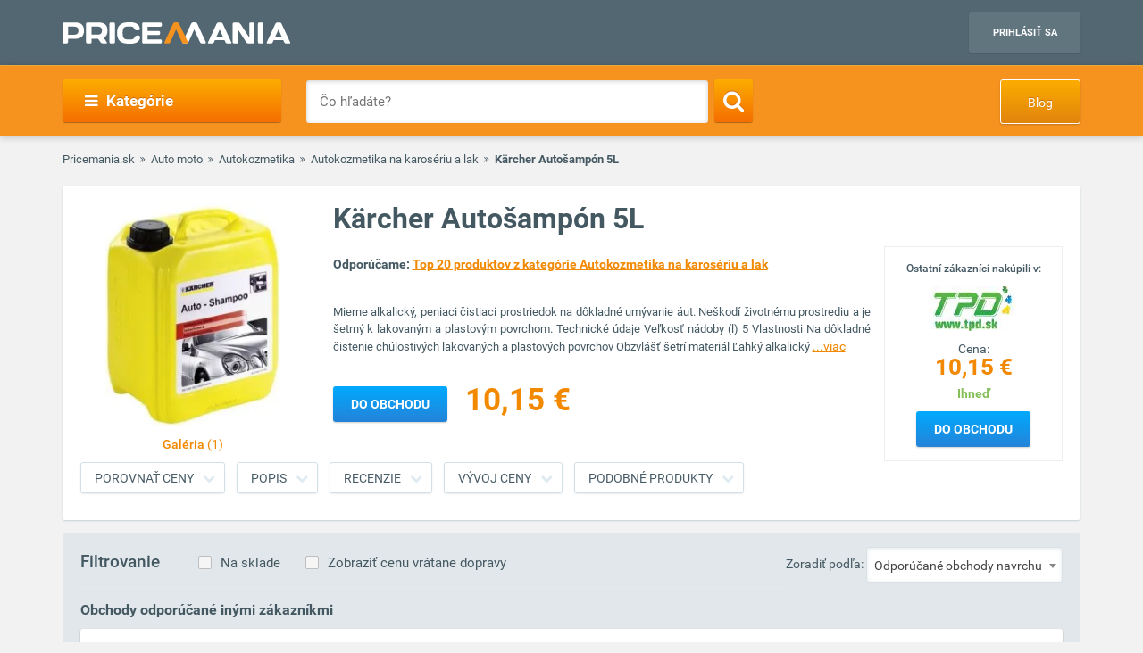

--- FILE ---
content_type: text/html; charset=UTF-8
request_url: https://www.pricemania.sk/autokozmetika-na-karoseriu-a-lak/karcher-autosampon-5l/
body_size: 29820
content:
        <!DOCTYPE html>
<html lang="sk">
    <head>
          
        <link rel="preload" as="font" href="/bundles/app/fonts/Roboto-Bold.woff2" crossorigin> 

                <!-- Hotjar Tracking Code for www.pricemania.sk -->

                           <script>(function(w,d,s,l,i){w[l]=w[l]||[];w[l].push({'gtm.start':
            new Date().getTime(),event:'gtm.js'});var f=d.getElementsByTagName(s)[0],
            j=d.createElement(s),dl=l!='dataLayer'?'&l='+l:'';j.async=true;j.src=
            'https://www.googletagmanager.com/gtm.js?id='+i+dl;f.parentNode.insertBefore(j,f);
    })(window,document,'script','dataLayer','GTM-5CSV2B');
</script>





           <script async='async' src='https://www.googletagservices.com/tag/js/gpt.js'></script>
<script>
    var googletag = googletag || {};
    googletag.cmd = googletag.cmd || [];
</script>

<script data-cookiecategory="68publishers_ad_storage">
    window.onload = function(){
        var adunits = document.querySelectorAll('div[id^="div-gpt-ad-"]');
        var index = null;
        if(adunits.length){
            index = adunits[0].getAttribute('data-index');
        }
        if (/Android|webOS|iPhone|iPad|iPod|BlackBerry|IEMobile|Opera Mini/i.test(navigator.userAgent) === false) {

            switch (parseInt(index)) {
                case 0:
                    googletag.cmd.push(function () {
                        googletag.defineSlot('/165520697/PM.sk_1170x100_auto_moto', [[1170, 100], [970, 90]], 'div-gpt-ad-1499783508735-0').addService(googletag.pubads());
                        googletag.defineSlot('/165520697/PM.sk_160x600_automoto', [160, 600], 'div-gpt-ad-1499791093897-0').addService(googletag.pubads());
                        googletag.defineSlot('/165520697/PM.sk_1170x310', [[1170, 310], [970, 250]], 'div-gpt-ad-1499794169654-0').addService(googletag.pubads());
                        googletag.pubads().enableSingleRequest();
                        googletag.enableServices();
                    });
                    break;
                case 1:
                    googletag.cmd.push(function () {
                        googletag.defineSlot('/165520697/PM.sk_1170x100_biela_technika', [[1170, 100], [970, 90]], 'div-gpt-ad-1499783508735-1').addService(googletag.pubads());
                        googletag.defineSlot('/165520697/PM.sk_160x600_bielatechnika', [160, 600], 'div-gpt-ad-1499791093897-1').addService(googletag.pubads());
                        googletag.defineSlot('/165520697/PM.sk_1170x310_biela_technika', [[1170, 310], [970, 250]], 'div-gpt-ad-1499794169654-1').addService(googletag.pubads());
                        googletag.pubads().enableSingleRequest();
                        googletag.enableServices();
                    });
                    break;
                case 2:
                    googletag.cmd.push(function () {
                        googletag.defineSlot('/165520697/PM.sk_1170x100_chovatelske_potreby', [[1170, 100], [970, 90]], 'div-gpt-ad-1499783508735-2').addService(googletag.pubads());
                        googletag.defineSlot('/165520697/PM.sk_160x600_chovatelskepotreby', [160, 600], 'div-gpt-ad-1499791093897-2').addService(googletag.pubads());
                        googletag.defineSlot('/165520697/PM.sk_1170x310_chovatelske_potreby', [[1170, 310], [970, 250]], 'div-gpt-ad-1499794169654-2').addService(googletag.pubads());
                        googletag.pubads().enableSingleRequest();
                        googletag.enableServices();
                    });
                    break;
                case 3:
                    googletag.cmd.push(function () {
                        googletag.defineSlot('/165520697/PM.sk_1170x100_darcekove_predmety', [[1170, 100], [970, 90]], 'div-gpt-ad-1499783508735-3').addService(googletag.pubads());
                        googletag.defineSlot('/165520697/PM.sk_160x600_darcekovepredmety', [160, 600], 'div-gpt-ad-1499791093897-3').addService(googletag.pubads());
                        googletag.defineSlot('/165520697/PM.sk_1170x310_darcekove_predmety', [[1170, 310], [970, 250]], 'div-gpt-ad-1499794169654-3').addService(googletag.pubads());
                        googletag.pubads().enableSingleRequest();
                        googletag.enableServices();
                    });
                    break;
                case 4:
                    googletag.cmd.push(function () {
                        googletag.defineSlot('/165520697/PM.sk_1170x100_detsky_tovar', [[1170, 100], [970, 90]], 'div-gpt-ad-1499783508735-4').addService(googletag.pubads());
                        googletag.defineSlot('/165520697/PM.sk_160x600_detskytovar', [160, 600], 'div-gpt-ad-1499791093897-4').addService(googletag.pubads());
                        googletag.defineSlot('/165520697/PM.sk_1170x310_detsky_tovar', [[1170, 310], [970, 250]], 'div-gpt-ad-1499794169654-4').addService(googletag.pubads());
                        googletag.pubads().enableSingleRequest();
                        googletag.enableServices();
                    });
                    break;
                case 5:
                    googletag.cmd.push(function () {
                        googletag.defineSlot('/165520697/PM.sk_1170x100_dom_byt_zahrada', [[1170, 100], [970, 90]], 'div-gpt-ad-1499783508735-5').addService(googletag.pubads());
                        googletag.defineSlot('/165520697/PM.sk_160x600_dom_byt_zahrada', [160, 600], 'div-gpt-ad-1499791093897-5').addService(googletag.pubads());
                        googletag.defineSlot('/165520697/PM.sk_1170x310_dom_byt_zahrada', [[1170, 310], [970, 250]], 'div-gpt-ad-1499794169654-5').addService(googletag.pubads());
                        googletag.pubads().enableSingleRequest();
                        googletag.enableServices();
                    });
                    break;
                case 6:
                    googletag.cmd.push(function () {
                        googletag.defineSlot('/165520697/PM.sk_1170x100_eroticke_pomocky', [[1170, 100], [970, 90]], 'div-gpt-ad-1499783508735-6').addService(googletag.pubads());
                        googletag.defineSlot('/165520697/PM.sk_160x600_eroticke_pomocky', [160, 600], 'div-gpt-ad-1499791093897-6').addService(googletag.pubads());
                        googletag.defineSlot('/165520697/PM.sk_1170x310_eroticke_pomocky', [[1170, 310], [970, 250]], 'div-gpt-ad-1499794169654-6').addService(googletag.pubads());
                        googletag.pubads().enableSingleRequest();
                        googletag.enableServices();
                    });
                    break;
                case 7:
                    googletag.cmd.push(function () {
                        googletag.defineSlot('/165520697/PM.sk_1170x100_filmy_hudba', [[1170, 100], [970, 90]], 'div-gpt-ad-1499783508735-7').addService(googletag.pubads());
                        googletag.defineSlot('/165520697/PM.sk_160x600_filmy_hudba', [160, 600], 'div-gpt-ad-1499791093897-7').addService(googletag.pubads());
                        googletag.defineSlot('/165520697/PM.sk_1170x310_filmy_hudba', [[1170, 310], [970, 250]], 'div-gpt-ad-1499794169654-7').addService(googletag.pubads());
                        googletag.pubads().enableSingleRequest();
                        googletag.enableServices();
                    });
                    break;
                case 8:
                    googletag.cmd.push(function () {
                        googletag.defineSlot('/165520697/PM.sk_1170x100_foto', [[1170, 100], [970, 90]], 'div-gpt-ad-1499783508735-8').addService(googletag.pubads());
                        googletag.defineSlot('/165520697/PM.sk_160x600_foto', [160, 600], 'div-gpt-ad-1499791093897-8').addService(googletag.pubads());
                        googletag.defineSlot('/165520697/PM.sk_1170x310_foto', [[1170, 310], [970, 250]], 'div-gpt-ad-1499794169654-8').addService(googletag.pubads());
                        googletag.pubads().enableSingleRequest();
                        googletag.enableServices();
                    });
                    break;
                case 9:
                    googletag.cmd.push(function () {
                        googletag.defineSlot('/165520697/PM.sk_1170x100_herne_konzoly_hry', [[1170, 100], [970, 90]], 'div-gpt-ad-1499783508735-9').addService(googletag.pubads());
                        googletag.defineSlot('/165520697/PM.sk_160x600_herny_konzoly_hry', [160, 600], 'div-gpt-ad-1499791093897-9').addService(googletag.pubads());
                        googletag.defineSlot('/165520697/PM.sk_1170x310_herne_konzoly_hry', [[1170, 310], [970, 250]], 'div-gpt-ad-1499794169654-9').addService(googletag.pubads());
                        googletag.pubads().enableSingleRequest();
                        googletag.enableServices();
                    });
                    break;
                case 10:
                    googletag.cmd.push(function () {
                        googletag.defineSlot('/165520697/PM.sk_1170x100_hodinky_sperky', [[1170, 100], [970, 90]], 'div-gpt-ad-1499783508735-10').addService(googletag.pubads());
                        googletag.defineSlot('/165520697/PM.sk_160x600_hodinky_sperky', [160, 600], 'div-gpt-ad-1499791093897-10').addService(googletag.pubads());
                        googletag.defineSlot('/165520697/PM.sk_1170x310_hodinky_sperky', [[1170, 310], [970, 250]], 'div-gpt-ad-1499794169654-10').addService(googletag.pubads());
                        googletag.pubads().enableSingleRequest();
                        googletag.enableServices();
                    });
                    break;
                case 11:
                    googletag.cmd.push(function () {
                        googletag.defineSlot('/165520697/PM.sk_1170x100_HP', [[1170, 100], [970, 90]], 'div-gpt-ad-1499783508735-11').addService(googletag.pubads());
                        googletag.defineSlot('/165520697/PM.sk_1170x100_HP', [160, 600], 'div-gpt-ad-1499791093897-11').addService(googletag.pubads());
                        googletag.pubads().enableSingleRequest();
                        googletag.enableServices();
                    });
                    break;
                case 12:
                    googletag.cmd.push(function () {
                        googletag.defineSlot('/165520697/PM.sk_1170x100_hracky', [[1170, 100], [970, 90]], 'div-gpt-ad-1499783508735-12').addService(googletag.pubads());
                        googletag.defineSlot('/165520697/PM.sk_160x600_hracky', [160, 600], 'div-gpt-ad-1499791093897-12').addService(googletag.pubads());
                        googletag.defineSlot('/165520697/PM.sk_1170x310_hracky', [[1170, 310], [970, 250]], 'div-gpt-ad-1499794169654-12').addService(googletag.pubads());
                        googletag.pubads().enableSingleRequest();
                        googletag.enableServices();
                    });
                    break;
                case 13:
                    googletag.cmd.push(function () {
                        googletag.defineSlot('/165520697/PM.sk_1170x100_knihy', [[1170, 100], [970, 90]], 'div-gpt-ad-1499783508735-13').addService(googletag.pubads());
                        googletag.defineSlot('/165520697/PM.sk_160x600_knihy', [160, 600], 'div-gpt-ad-1499791093897-13').addService(googletag.pubads());
                        googletag.defineSlot('/165520697/PM.sk_1170x310_knihy', [[1170, 310], [970, 250]], 'div-gpt-ad-1499794169654-13').addService(googletag.pubads());
                        googletag.pubads().enableSingleRequest();
                        googletag.enableServices();
                    });

                    break;
                case 14:
                    googletag.cmd.push(function () {
                        googletag.defineSlot('/165520697/PM.sk_1170x100_oblecenie', [[1170, 100], [970, 90]], 'div-gpt-ad-1499783508735-14').addService(googletag.pubads());
                        googletag.defineSlot('/165520697/PM.sk_160x600_oblecenie', [160, 600], 'div-gpt-ad-1499791093897-14').addService(googletag.pubads());
                        googletag.defineSlot('/165520697/PM.sk_1170x310_oblecenie', [[1170, 310], [970, 250]], 'div-gpt-ad-1499794169654-14').addService(googletag.pubads());
                        googletag.pubads().enableSingleRequest();
                        googletag.enableServices();
                    });
                    break;
                case 15:
                    googletag.cmd.push(function () {
                        googletag.defineSlot('/165520697/PM.sk_1170x100_parfemy', [[1170, 100], [970, 90]], 'div-gpt-ad-1499783508735-15').addService(googletag.pubads());
                        googletag.defineSlot('/165520697/PM.sk_160x600_parfemy', [160, 600], 'div-gpt-ad-1499791093897-15').addService(googletag.pubads());
                        googletag.defineSlot('/165520697/PM.sk_1170x310_parfemy', [[1170, 310], [970, 250]], 'div-gpt-ad-1499794169654-15').addService(googletag.pubads());
                        googletag.pubads().enableSingleRequest();
                        googletag.enableServices();
                    });
                    break;
                case 16:
                    googletag.cmd.push(function () {
                        googletag.defineSlot('/165520697/PM.sk_1170x100_pocitace_kancelaria', [[1170, 100], [970, 90]], 'div-gpt-ad-1499783508735-16').addService(googletag.pubads());
                        googletag.defineSlot('/165520697/PM.sk_160x600_pocitace_kancelaria', [160, 600], 'div-gpt-ad-1499791093897-16').addService(googletag.pubads());
                        googletag.defineSlot('/165520697/PM.SK_1170x310_pocitace_kancelaria', [[1170, 310], [970, 250]], 'div-gpt-ad-1499794169654-16').addService(googletag.pubads());
                        googletag.pubads().enableSingleRequest();
                        googletag.enableServices();
                    });
                    break;
                case 17:
                    googletag.cmd.push(function () {
                        googletag.defineSlot('/165520697/PM.sk_1170x100_potraviny_napoje', [[1170, 100], [970, 90]], 'div-gpt-ad-1499783508735-17').addService(googletag.pubads());
                        googletag.defineSlot('/165520697/PM.sk_160x600_potraviny_napoje', [160, 600], 'div-gpt-ad-1499791093897-17').addService(googletag.pubads());
                        googletag.defineSlot('/165520697/PM.SK_1170x310_potraviny_napoje', [[1170, 310], [970, 250]], 'div-gpt-ad-1499794169654-17').addService(googletag.pubads());
                        googletag.pubads().enableSingleRequest();
                        googletag.enableServices();
                    });
                    break;
                case 18:
                    googletag.cmd.push(function () {
                        googletag.defineSlot('/165520697/PM.sk_1170x100_sport_hobby', [[1170, 100], [970, 90]], 'div-gpt-ad-1499783508735-18').addService(googletag.pubads());
                        googletag.defineSlot('/165520697/PM.sk_160x600_sport_hobby', [160, 600], 'div-gpt-ad-1499791093897-18').addService(googletag.pubads());
                        googletag.defineSlot('/165520697/PM.sk_1170x310_sport_hobby', [[1170, 310], [970, 250]], 'div-gpt-ad-1499794169654-18').addService(googletag.pubads());
                        googletag.pubads().enableSingleRequest();
                        googletag.enableServices();
                    });
                    break;
                case 19:
                    googletag.cmd.push(function () {
                        googletag.defineSlot('/165520697/PM.sk_1170x100_telefony', [[970, 90], [1170, 100]], 'div-gpt-ad-1499783508735-19').addService(googletag.pubads());
                        googletag.defineSlot('/165520697/PM.sk_160x600_telefony', [160, 600], 'div-gpt-ad-1499791093897-19').addService(googletag.pubads());
                        googletag.defineSlot('/165520697/PM.sk_1170x310_telefony', [[1170, 310], [970, 250]], 'div-gpt-ad-1499794169654-19').addService(googletag.pubads());
                        googletag.pubads().enableSingleRequest();
                        googletag.enableServices();
                    });
                    break;
                case 20:
                    googletag.cmd.push(function () {
                        googletag.defineSlot('/165520697/PM.sk_1170x100_tv_audio_video', [[1170, 100], [970, 90]], 'div-gpt-ad-1499783508735-20').addService(googletag.pubads());
                        googletag.defineSlot('/165520697/PM.sk_160x600_tv_audio_video', [160, 600], 'div-gpt-ad-1499791093897-20').addService(googletag.pubads());
                        googletag.defineSlot('/165520697/PM.sk_1170x310_tv_audio_video', [[1170, 310], [970, 250]], 'div-gpt-ad-1499794169654-20').addService(googletag.pubads());
                        googletag.pubads().enableSingleRequest();
                        googletag.enableServices();
                    });
                    break;
                case 21:
                    googletag.cmd.push(function () {
                        googletag.defineSlot('/165520697/PM.sk_1170x100_zdravie_krasa', [[1170, 100], [970, 90]], 'div-gpt-ad-1499783508735-21').addService(googletag.pubads());
                        googletag.defineSlot('/165520697/PM.sk_160x600_zdravie_krasa', [160, 600], 'div-gpt-ad-1499791093897-21').addService(googletag.pubads());
                        googletag.defineSlot('/165520697/PM.sk_1170x310_zdravie_krasa', [[1170, 310], [970, 250]], 'div-gpt-ad-1499794169654-21').addService(googletag.pubads());
                        googletag.pubads().enableSingleRequest();
                        googletag.enableServices();
                    });
                    break;
            }
        }

        var mapping = googletag.sizeMapping().
            addSize([1024, 768], [970, 90]).
            addSize([980, 690], [728, 90]).
            addSize([0, 0], [300, 250]).
            // Fits browsers of any size smaller than 640 x 480
            build();

        var detailMapping = googletag.sizeMapping().
            addSize([1024, 768], [970, 250]).
            addSize([980, 690], [728, 90]).
            addSize([0, 0], [300, 250]).
            // Fits browsers of any size smaller than 640 x 480
            build();

        googletag.cmd.push(function() {
            googletag.defineSlot('/165520697/PM.sk_1x1_eroticky', [1, 1], 'div-gpt-ad-1530726326820-4').addService(googletag.pubads());
            googletag.defineOutOfPageSlot('/165520697/PM.sk_1x1_foto', 'div-gpt-ad-1532618275542-0').addService(googletag.pubads());
                                    googletag.defineSlot('/165520697/PM.sk_RESP_listing_dolu',  [[970, 90], [728, 90], [300, 250]], 'div-gpt-ad-1523976142357-0').defineSizeMapping(mapping).setCollapseEmptyDiv(true).addService(googletag.pubads());
                                    googletag.defineSlot('/165520697/PM.sk_RESP_search_dolu/PM.sk_REPS_multipurpose', [[970, 250], [300, 250], [728, 90]], 'div-gpt-ad-1524568620860-0').defineSizeMapping(detailMapping).addService(googletag.pubads());
            googletag.defineSlot('/165520697/PM.sk_RESP_search_dolu/PM.sk_REPS_multipurpose', [[970, 250], [300, 250], [728, 90]], 'div-gpt-ad-1524568620860-1').defineSizeMapping(detailMapping).addService(googletag.pubads());
                                    googletag.pubads().enableSingleRequest();
            googletag.enableServices();
        });

        adunits.forEach(function (value, index) {
            googletag.cmd.push(function () {
                googletag.display(value.getAttribute('id'));
            });
        });
    }
</script>
               <script data-cookiecategory="68publishers_ad_storage">
    var dataLayer = window.dataLayer || [];
    dataLayer.push({
        'event': 'remarketingTrigger',
        'remarketing': {
            'dynx_itemid': '901625',
            'dynx_pagetype': 'offerdetail',
            'dynx_totalvalue': 10.15,

            'product_id': '901625',
            'product_price': '10.15',
            'product_category_name': 'Autokozmetika na karosériu a lak'
        }
    });
    var g_ntscRmkId = 234;        // tag id, do not change
    var g_ntscRmkEventId = "offerdetail";    // optional custom event(s), string or array of strings
    var g_ntscRmkProdId = "901625";    // optional product id(s) for dynamic remarketing, string or array of strings


</script>
<script data-cookiecategory="68publishers_ad_storage" src="https://inres.uspech.sk/js/rsysc.js"></script>
    
                
        <meta charset="UTF-8">
        <meta name="viewport" content="width=device-width, initial-scale=1, maximum-scale=5">
        <meta name="msvalidate.01" content="312DBB1A83E66D89F160EF5F0DF49D7E" />
        <meta name="google-site-verification" content="0VCYG8xXRLsbvv2fSn_nxLuxcxC3SiapTdwEStnyx2Y" />
        <meta name="google-site-verification" content="FHQek_bWqeAHAE03H81OxkQxWIZ7jR7_OQg31BBqK7E" />
        <meta name="google-site-verification" content="gyKocCjAVZTgvpwCQMZAQ_4Bix5suLjLx72lOqu1WUM" />
        <meta name="google-site-verification" content="AiihjRFC5a7gYDuIg7GNyHlI-sH1-aj2tJHyxnVSMU8" />
        <meta name="google-site-verification" content="googlea80c41ffe18f198e.html" />

        
                <link rel="icon" type="image/x-icon" href="/favicon.ico" />
        <link type="text/css" href="https://www.pricemania.sk/bundles/app/styles/styles.css?v=1.3.0" rel="stylesheet">
                <title>Kärcher Autošampón 5L  cena od 10,15 € | Pricemania</title>
        <meta name="description" content="Kärcher Autošampón 5L od 10,15 € z ponuky 4 e-shopov ✓ Porovnajte ceny a parametre Kärcher Autošampón 5L na Pricemanii a ušetrite až do 60 %!">
        <meta name="keywords" content="">

                                    
                                                                                
        
                        
    </head>
    <body>

    <!-- Google Tag Manager (noscript) -->
    <noscript><iframe src="https://www.googletagmanager.com/ns.html?id=GTM-5CSV2B"
                      height="0" width="0" style="display:none;visibility:hidden"></iframe></noscript>
    <!-- End Google Tag Manager (noscript) -->
            <header class="header" id="header">

    <div class="container">
        <div class="row">
            <div class="col-md-12 hidden-xs hidden-sm text-center" style="position: relative">
                            </div>
        </div>
        <div class="row">
            <div class="col-xs-12">
                <span class="button button--navigation-mobile visible-xs visible-sm">
                    <i class="fa fa-bars"></i>
                </span>
                <div class="logo">
                    <a href="/" title="Pricemania.sk">
                        <img src="https://www.pricemania.sk/bundles/app/img/logo-white.svg" alt="Pricemania.sk" width="255" height="24"/>
                    </a>
                </div>
                <div class="login">
                                                                
                    <a href="https://admin.pricemania.sk" target="_blank"
                       class="button button--login visible-md visible-lg">Prihlásiť sa</a>
                    <a href="https://admin.pricemania.sk" target="_blank" class="button--login-mobile visible-xs visible-sm" aria-label="Login">
                        <svg fill="#FFFFFF" viewBox="0 0 24 24" xmlns="http://www.w3.org/2000/svg">
                            <path d="M12 2C6.48 2 2 6.48 2 12s4.48 10 10 10 10-4.48 10-10S17.52 2 12 2zm0 3c1.66 0 3 1.34 3 3s-1.34 3-3 3-3-1.34-3-3 1.34-3 3-3zm0 14.2c-2.5 0-4.71-1.28-6-3.22.03-1.99 4-3.08 6-3.08 1.99 0 5.97 1.09 6 3.08-1.29 1.94-3.5 3.22-6 3.22z"></path>
                            <path d="M0 0h24v24H0z" fill="none"></path>
                        </svg>
                    </a>

                    
                                    </div>
            </div>
        </div>
    </div>
</header>

            <nav class="navigation">
            <div class="container">
                <div class="row">
                    <div class="col-md-12">
                        <div class="navigation__menu visible-md-inline-block visible-lg-inline-block">
        <a class="button button--navigation">
            <i class="fa fa-bars"></i>
            Kategórie
        </a>
        <ul class="navigation__list">
                            <li>
                    <a href="/auto-moto/" class="navigation__list_item">Auto moto</a>
                                    </li>
                            <li>
                    <a href="/biela-technika/" class="navigation__list_item">Biela technika</a>
                                    </li>
                            <li>
                    <a href="/chovatelske-potreby/" class="navigation__list_item">Chovateľské potreby</a>
                                    </li>
                            <li>
                    <a href="/darcekove-predmety/" class="navigation__list_item">Darčekové predmety</a>
                                    </li>
                            <li>
                    <a href="/detsky-tovar/" class="navigation__list_item">Detský tovar</a>
                                    </li>
                            <li>
                    <a href="/dom-byt-a-zahrada/" class="navigation__list_item">Dom, byt a záhrada</a>
                                    </li>
                            <li>
                    <a href="/eroticke-pomocky/" class="navigation__list_item">Erotické pomôcky</a>
                                    </li>
                            <li>
                    <a href="/filmy-a-hudba/" class="navigation__list_item">Filmy a hudba</a>
                                    </li>
                            <li>
                    <a href="/foto/" class="navigation__list_item">Foto</a>
                                    </li>
                            <li>
                    <a href="/herne-konzoly-a-hry/" class="navigation__list_item">Herné konzoly a hry</a>
                                    </li>
                            <li>
                    <a href="/hodinky-a-sperky/" class="navigation__list_item">Hodinky a šperky</a>
                                    </li>
                            <li>
                    <a href="/hracky/" class="navigation__list_item">Hračky</a>
                                    </li>
                            <li>
                    <a href="/knihy/" class="navigation__list_item">Knihy</a>
                                    </li>
                            <li>
                    <a href="/oblecenie/" class="navigation__list_item">Oblečenie</a>
                                    </li>
                            <li>
                    <a href="/parfemy/" class="navigation__list_item">Parfémy</a>
                                    </li>
                            <li>
                    <a href="/potraviny-a-napoje/" class="navigation__list_item">Potraviny a nápoje</a>
                                    </li>
                            <li>
                    <a href="/pocitace-a-kancelaria/" class="navigation__list_item">Počítače a kancelária</a>
                                    </li>
                            <li>
                    <a href="/tv-audio-video/" class="navigation__list_item">TV, audio, video</a>
                                    </li>
                            <li>
                    <a href="/telefony/" class="navigation__list_item">Telefóny</a>
                                    </li>
                            <li>
                    <a href="/zdravie-a-krasa/" class="navigation__list_item">Zdravie a krása</a>
                                    </li>
                            <li>
                    <a href="/sport-a-hobby/" class="navigation__list_item">Šport a hobby</a>
                                    </li>
                    </ul>
</div>

                        <form action="/" method="GET" name="frmSearch" id="frmSearch" class="navigation__search">
                    <input type="text" placeholder="Čo hľadáte?" autocomplete="off" maxlength="50" value="" name="q" id="q" />
    <button class="button button--search" type="submit" aria-label="Search"><i class="fa fa-search"></i></button>
    <div class="suggest-box">
    </div>
</form>
    <a href="https://blog.pricemania.sk" class="button button--orange button--discount hidden-xs hidden-sm" target="_blank">Blog</a>

                    </div>
                </div>
            </div>
        </nav>
    


            <div class="product-detail" id="product-detail">
        <div class="container">
            <div class="row">
    <div class="col-xs-12">
        <div class="breadcrumb_block">
            <ul>
                <li><a href="/">Pricemania.sk</a></li>
                                                        <li><a href="/auto-moto/">Auto moto</a></li>
                                                                            <li><a href="/autokozmetika/">Autokozmetika</a></li>
                                                                            <li><a href="/autokozmetika-na-karoseriu-a-lak/">Autokozmetika na karosériu a lak</a></li>
                                                                            <li class="lastBreadcrumb">Kärcher Autošampón 5L</li>
                                                </ul>
        </div>
    </div>
</div>

            <style>
    .button--show-more:visited{
        color: #f28900;
    }
</style>
<div class="product-detail__box product-detail__box--with-background spy-box">
    <div class="row">

        <div class="col-xs-12 col-sm-5 col-md-3">
            <div class="product-detail__box_image">
                <a href="/assets/product/901625/01.jpg" class="product-detail__show">
                    <img width="253px" height="250px" src="/assets/product/901625/detail_image.jpg" alt="Kärcher Autošampón 5L">
                                            <span>Galéria <i>(1)</i></span>
                                    </a>
                
                            </div>
        </div>

        <div class="col-xs-12 col-sm-7 col-md-9">
            <div class="product-detail__box_data" id="detail-data">
                <h1 class="product-detail__box_title">Kärcher Autošampón 5L</h1>
                                                                    <div class="product-detail__box_promo 3">
                        <div style="line-height: 19px;font-size: 12px;font-weight: 500;">Ostatní zákazníci nakúpili v:</div>
                        <a href="/exitv2/?data=c7441b5c6c07e1f6890d81d4aee7b128:[base64]" class="exitToShopLink" rel="nofollow" aria-label="Logo"><img style="width:130px;height:50px" class="lazyload"
                                    data-src="https://y1.sk/t/s/130x50/313.jpg" alt="" width="130px" height="50px"></a>
                        <a href="/exitv2/?data=c7441b5c6c07e1f6890d81d4aee7b128:[base64]" class="exitToShopLink" rel="nofollow"><span
                                    class="price">Cena: <b>
                                    <div class="hidden-lg hidden-md hidden-sm">
                                        10,15 €
                                    </div>
                                    <div class="hidden-xs">
                                        10,15 €
                                    </div>
                                    </b></span></a>
                        <a href="/exitv2/?data=c7441b5c6c07e1f6890d81d4aee7b128:[base64]" class="exitToShopLink" rel="nofollow"><span
                                    class="stock">
                             
                                                            Ihneď
                             </span></a>

                        <a href="/exitv2/?data=c7441b5c6c07e1f6890d81d4aee7b128:[base64]" class="exitToShopLink button button--blue" rel="nofollow">Do obchodu</a>
                    </div>
                                <div class="product-detail__box_description">
                    <p style="font-size: 14px; margin-top:0;">
                        <b>Odporúčame: <a class="button button--text " href="/autokozmetika-na-karoseriu-a-lak/top20/" target="_blank">Top 20 produktov z kategórie Autokozmetika na karosériu a lak</a></b>
                    </p>
                    <p>
                        Mierne alkalický, peniaci čistiaci prostriedok na dôkladné umývanie áut. Neškodí životnému prostrediu a je šetrný k lakovaným a plastovým povrchom. Technické údaje Veľkosť nádoby (l) 5 Vlastnosti Na dôkladné čistenie chúlostivých lakovaných a plastových povrchov Obzvlášť šetrí materiál Ľahký alkalický <a href="#product-description" class="button button--show-more">...viac</a>
                    </p>
                </div>
                                    <div class="product-detail__box_price">
                        <a href="/exitv2/?data=c7441b5c6c07e1f6890d81d4aee7b128:[base64]" class="button button--blue exitToShopLink"
                           style="left: 0" rel="nofollow">Do obchodu</a>
                        <a class="exitToShopLink no-underline" href="/exitv2/?data=c7441b5c6c07e1f6890d81d4aee7b128:[base64]" rel="nofollow"><span class="price"
                                                                                                                style="margin-left: 10px;">10,15 €</span></a>
                    </div>
                                <div class="clearfix"></div>
                            </div>
        </div>
    </div>
    <div class="row">
        <div class="col-xs-12">
            <div class="product-detail__box_buttons">
                <div class="container" id="scrollSpy">
                    <ul class="nav">
                                                    <li><a href="#shop-offers" onclick="scrollToElement('shop-offers')"
                                   class="button button--gray">Porovnať ceny</a>
                            </li>
                                                <li><a href="#product-description" onclick="scrollToElement('product-description')"
                               class="button button--gray">Popis</a>
                        </li>
                                                                        <li><a href="#product-reviews" onclick="scrollToElement('product-reviews')"
                                   class="button button--gray">Recenzie</a>
                        </li>
                                                <li><a href="#product-price" onclick="scrollToElement('product-price')"
                               class="button button--gray">Vývoj ceny</a>
                        </li>
                                                    <li><a href="#alt-products" onclick="scrollToElement('alt-products')"
                                   class="button button--gray">Podobné produkty</a>
                            </li>
                                            </ul>
                </div>
            </div>
        </div>
    </div>
</div>

            
 
<style>
   
</style>

<div class="product-detail__shop-offers" id="shop-offers">
    <div class="product-detail__shop-offers-filters">
        <h4 class="hidden-xs">Filtrovanie</h4>
                <a href="#" id="inStockShopsFilter" class="filterLink" data-instock="skladom">Na sklade</a>
        <a href="#" id="withShippingShopsFilter" class="filterLink">Zobraziť cenu vrátane dopravy</a>
        <div class="product-listing__filter">
    <span class="hidden-xs">Zoradiť podľa:</span>
        <select name="zoradit_podla" id="zoradit_podla" style="width: 150px">
        <option value="Odporúčané obchody navrchu">Odporúčané obchody navrchu</option>
        <option value="najnizsej_ceny">Najnižšej ceny</option>
        <option value="nazvu-eshopu">Názvu e-eshopu</option>
    </select>
</div>

    </div>
    <hr>
    <div id="offers">
    <div id="recommended-offers">
                    <h2 class="trusted_title">Obchody odporúčané inými zákazníkmi</h2>
        <ul class="product-detail__shop-offers-list trusted">
                                    <li class="product-detail__shop-offers-item ">
                        <div class="row">
                            <div class="col-xs-4 col-sm-3 col-md-2">
                                <div class="product-detail__shop-offers-logo">
                                    <a href="/exitv2/?data=88ef2eec0885d3f6edc991270180c5ad:[base64]" class="exitToShopLink" title="Preklik do obchodu tpd.sk" rel="nofollow">
                                        <img class="lazyload" data-src="https://y1.sk/t/s/130x50/313.jpg" alt="tpd.sk logo"/>
                                    </a>
                                    <div class="hidden-lg hidden-md hidden-sm">
                                                                                                                                    <img class="lazyload o-edges" data-src="https://www.pricemania.sk/bundles/app/img/trusted_shop_silver_small_sk.png" alt="tpd.sk certificate"/>
                                                                                                                                                                    </div>
                                </div>
                            </div>
                            <div class="hidden-xs hidden-sm col-md-2">
                                <div class="product-detail__shop-offers-rating">
                                                                                                                        <img class="lazyload o-edges" data-src="https://www.pricemania.sk/bundles/app/img/trusted_shop_silver_small_sk.png" alt="tpd.sk certificate"/>
                                                                                                                                                                                                <a href="/tpd-sk/">Detail obchodu</a>
                                                                    </div>
                            </div>
                            <div class="hidden-xs col-sm-4 col-md-4">
                                <div class="product-detail__shop-offers-title">
                                    <a href="/exitv2/?data=88ef2eec0885d3f6edc991270180c5ad:[base64]" class="exitToShopLink product-detail__shop-offers-title-link" title="Kärcher 6.295-360.0 - autošampón 5 L" rel="nofollow">
                                        Kärcher 6.295-360.0 - autošampón 5 L
                                    </a>
                                                                    </div>
                            </div>
                            <div class="col-xs-4 col-sm-2 col-md-2 price-col">
                                <div class="product-detail__shop-offers-price">
                                    <a href="/exitv2/?data=88ef2eec0885d3f6edc991270180c5ad:[base64]" data-offer-price="10.15" class="exitToShopLink" title="Preklik do obchodu tpd.sk" rel="nofollow">
                                        <div class="hidden-lg hidden-md hidden-sm">
                                            10,15 €
                                        </div>
                                        <div class="hidden-xs">
                                            10,15 €
                                        </div>
                                    </a>
                                                                        <span class="product-detail__shop-offers-availability  " 
                                          data-availability="0" 
                                          data-content=''
                                    >
                                                                                    Ihneď
                                                                            </span><br>
                                                                            <img alt="Doprava" src="https://y1.sk/pictures/icon-info-doprava.jpg" width="16px" height="13px">
                                        <span class="shipping-price-block" data-shipping-amount="3.99">
                                                                                            &nbsp;3,99 €
                                                                                    </span>
                                                                                                                                                                                    </div>
                            </div>
                            <div class="hidden-xs col-sm-3 col-md-2">
                                <div class="product-detail__shop-offers-button z1">
                                    <a href="/exitv2/?data=88ef2eec0885d3f6edc991270180c5ad:[base64]" class="exitToShopLink button button--blue" title="Preklik do obchodu tpd.sk" rel="nofollow">
                                        Do obchodu
                                    </a>
                                    <a href="/exitv2/?data=88ef2eec0885d3f6edc991270180c5ad:[base64]" class="button button--shop-link exitToShopLink" title="Preklik do obchodu tpd.sk" rel="nofollow">
                                        tpd.sk
                                    </a>
                                </div>
                            </div>
                            
                            
                            <div class="hidden-lg hidden-md hidden-sm col-xs-4">
                                <a href="/exitv2/?data=88ef2eec0885d3f6edc991270180c5ad:[base64]" title="Preklik do obchodu tpd.sk" class="button button--blue button-blue-small exitToShopLink" rel="nofollow">Do obchodu</a>
                            </div>
                            
                            
                            

                        </div>
                    </li>
                                        
                                                        <li class="product-detail__shop-offers-item ">
                        <div class="row">
                            <div class="col-xs-4 col-sm-3 col-md-2">
                                <div class="product-detail__shop-offers-logo">
                                    <a href="/exitv2/?data=3f3fb4a47956e1b83a93a8876e708926:[base64]" class="exitToShopLink" title="Preklik do obchodu stavbaeu.sk" rel="nofollow">
                                        <img class="lazyload" data-src="https://y1.sk/t/s/130x50/45871.jpg" alt="stavbaeu.sk logo"/>
                                    </a>
                                    <div class="hidden-lg hidden-md hidden-sm">
                                                                                                                                    <img class="lazyload o-edges" data-src="https://www.pricemania.sk/bundles/app/img/trusted_shop_silver_small_sk.png" alt="stavbaeu.sk certificate"/>
                                                                                                                                                                    </div>
                                </div>
                            </div>
                            <div class="hidden-xs hidden-sm col-md-2">
                                <div class="product-detail__shop-offers-rating">
                                                                                                                        <img class="lazyload o-edges" data-src="https://www.pricemania.sk/bundles/app/img/trusted_shop_silver_small_sk.png" alt="stavbaeu.sk certificate"/>
                                                                                                                                                                                                <a href="/stavbaeu-sk/">Detail obchodu</a>
                                                                    </div>
                            </div>
                            <div class="hidden-xs col-sm-4 col-md-4">
                                <div class="product-detail__shop-offers-title">
                                    <a href="/exitv2/?data=3f3fb4a47956e1b83a93a8876e708926:[base64]" class="exitToShopLink product-detail__shop-offers-title-link" title="Kärcher RM 619 Autošampón, 5 l 6.295-360.0" rel="nofollow">
                                        Kärcher RM 619 Autošampón, 5 l 6.295-360.0
                                    </a>
                                                                    </div>
                            </div>
                            <div class="col-xs-4 col-sm-2 col-md-2 price-col">
                                <div class="product-detail__shop-offers-price">
                                    <a href="/exitv2/?data=3f3fb4a47956e1b83a93a8876e708926:[base64]" data-offer-price="11.92" class="exitToShopLink" title="Preklik do obchodu stavbaeu.sk" rel="nofollow">
                                        <div class="hidden-lg hidden-md hidden-sm">
                                            11,92 €
                                        </div>
                                        <div class="hidden-xs">
                                            11,92 €
                                        </div>
                                    </a>
                                                                        <span class="product-detail__shop-offers-availability  " 
                                          data-availability="0" 
                                          data-content=''
                                    >
                                                                                    Ihneď
                                                                            </span><br>
                                                                            <img alt="Doprava" src="https://y1.sk/pictures/icon-info-doprava.jpg" width="16px" height="13px">
                                        <span class="shipping-price-block" data-shipping-amount="3.90">
                                                                                            &nbsp;3,90 €
                                                                                    </span>
                                                                                                                                                                                    </div>
                            </div>
                            <div class="hidden-xs col-sm-3 col-md-2">
                                <div class="product-detail__shop-offers-button z1">
                                    <a href="/exitv2/?data=3f3fb4a47956e1b83a93a8876e708926:[base64]" class="exitToShopLink button button--blue" title="Preklik do obchodu stavbaeu.sk" rel="nofollow">
                                        Do obchodu
                                    </a>
                                    <a href="/exitv2/?data=3f3fb4a47956e1b83a93a8876e708926:[base64]" class="button button--shop-link exitToShopLink" title="Preklik do obchodu stavbaeu.sk" rel="nofollow">
                                        stavbaeu.sk
                                    </a>
                                </div>
                            </div>
                            
                            
                            <div class="hidden-lg hidden-md hidden-sm col-xs-4">
                                <a href="/exitv2/?data=3f3fb4a47956e1b83a93a8876e708926:[base64]" title="Preklik do obchodu stavbaeu.sk" class="button button--blue button-blue-small exitToShopLink" rel="nofollow">Do obchodu</a>
                            </div>
                            
                            
                            

                        </div>
                    </li>
                                        
                                                        <li class="product-detail__shop-offers-item ">
                        <div class="row">
                            <div class="col-xs-4 col-sm-3 col-md-2">
                                <div class="product-detail__shop-offers-logo">
                                    <a href="/exitv2/?data=ce3cc747fe66c7af002b49b3d9dbd8fb:[base64]" class="exitToShopLink" title="Preklik do obchodu madmat.sk" rel="nofollow">
                                        <img class="lazyload" data-src="https://y1.sk/t/s/130x50/903.jpg" alt="madmat.sk logo"/>
                                    </a>
                                    <div class="hidden-lg hidden-md hidden-sm">
                                                                                                                                                                                <img class="lazyload o-edges" data-src="https://www.pricemania.sk/bundles/app/img/trusted_shop_gold_small_sk.png" alt="madmat.sk certificate"/>
                                                                                                                        </div>
                                </div>
                            </div>
                            <div class="hidden-xs hidden-sm col-md-2">
                                <div class="product-detail__shop-offers-rating">
                                                                                                                                                                <img class="lazyload o-edges" data-src="https://www.pricemania.sk/bundles/app/img/trusted_shop_gold_small_sk.png" alt="madmat.sk certificate"/>
                                                                                                                                                        <a href="/madmat-sk/">Detail obchodu</a>
                                                                    </div>
                            </div>
                            <div class="hidden-xs col-sm-4 col-md-4">
                                <div class="product-detail__shop-offers-title">
                                    <a href="/exitv2/?data=ce3cc747fe66c7af002b49b3d9dbd8fb:[base64]" class="exitToShopLink product-detail__shop-offers-title-link" title="Kärcher Autošampón 5L, 6.295-360.0" rel="nofollow">
                                        Kärcher Autošampón 5L, 6.295-360.0
                                    </a>
                                                                    </div>
                            </div>
                            <div class="col-xs-4 col-sm-2 col-md-2 price-col">
                                <div class="product-detail__shop-offers-price">
                                    <a href="/exitv2/?data=ce3cc747fe66c7af002b49b3d9dbd8fb:[base64]" data-offer-price="12.99" class="exitToShopLink" title="Preklik do obchodu madmat.sk" rel="nofollow">
                                        <div class="hidden-lg hidden-md hidden-sm">
                                            12,99 €
                                        </div>
                                        <div class="hidden-xs">
                                            12,99 €
                                        </div>
                                    </a>
                                                                        <span class="product-detail__shop-offers-availability  " 
                                          data-availability="0" 
                                          data-content=''
                                    >
                                                                                    Ihneď
                                                                            </span><br>
                                                                            <img alt="Doprava" src="https://y1.sk/pictures/icon-info-doprava.jpg" width="16px" height="13px">
                                        <span class="shipping-price-block" data-shipping-amount="2.40">
                                                                                            &nbsp;2,40 €
                                                                                    </span>
                                                                                                                                                                                    </div>
                            </div>
                            <div class="hidden-xs col-sm-3 col-md-2">
                                <div class="product-detail__shop-offers-button z1">
                                    <a href="/exitv2/?data=ce3cc747fe66c7af002b49b3d9dbd8fb:[base64]" class="exitToShopLink button button--blue" title="Preklik do obchodu madmat.sk" rel="nofollow">
                                        Do obchodu
                                    </a>
                                    <a href="/exitv2/?data=ce3cc747fe66c7af002b49b3d9dbd8fb:[base64]" class="button button--shop-link exitToShopLink" title="Preklik do obchodu madmat.sk" rel="nofollow">
                                        madmat.sk
                                    </a>
                                </div>
                            </div>
                            
                            
                            <div class="hidden-lg hidden-md hidden-sm col-xs-4">
                                <a href="/exitv2/?data=ce3cc747fe66c7af002b49b3d9dbd8fb:[base64]" title="Preklik do obchodu madmat.sk" class="button button--blue button-blue-small exitToShopLink" rel="nofollow">Do obchodu</a>
                            </div>
                            
                            
                            

                        </div>
                    </li>
                                        
                                                        <li class="product-detail__shop-offers-item ">
                        <div class="row">
                            <div class="col-xs-4 col-sm-3 col-md-2">
                                <div class="product-detail__shop-offers-logo">
                                    <a href="/exitv2/?data=a6e2858608fc60feaa9fbb6b02c0aa6f:[base64]" class="exitToShopLink" title="Preklik do obchodu nouo" rel="nofollow">
                                        <img class="lazyload" data-src="https://y1.sk/t/s/130x50/61209.jpg" alt="nouo logo"/>
                                    </a>
                                    <div class="hidden-lg hidden-md hidden-sm">
                                                                            </div>
                                </div>
                            </div>
                            <div class="hidden-xs hidden-sm col-md-2">
                                <div class="product-detail__shop-offers-rating">
                                                                                                                <a href="/nouo/">Detail obchodu</a>
                                                                    </div>
                            </div>
                            <div class="hidden-xs col-sm-4 col-md-4">
                                <div class="product-detail__shop-offers-title">
                                    <a href="/exitv2/?data=a6e2858608fc60feaa9fbb6b02c0aa6f:[base64]" class="exitToShopLink product-detail__shop-offers-title-link" title="Autošampón Kärcher, 5 l (6.295-360.0)" rel="nofollow">
                                        Autošampón Kärcher, 5 l (6.295-360.0)
                                    </a>
                                                                    </div>
                            </div>
                            <div class="col-xs-4 col-sm-2 col-md-2 price-col">
                                <div class="product-detail__shop-offers-price">
                                    <a href="/exitv2/?data=a6e2858608fc60feaa9fbb6b02c0aa6f:[base64]" data-offer-price="11.99" class="exitToShopLink" title="Preklik do obchodu nouo" rel="nofollow">
                                        <div class="hidden-lg hidden-md hidden-sm">
                                            11,99 €
                                        </div>
                                        <div class="hidden-xs">
                                            11,99 €
                                        </div>
                                    </a>
                                                                        <span class="product-detail__shop-offers-availability  " 
                                          data-availability="0" 
                                          data-content=''
                                    >
                                                                                    Ihneď
                                                                            </span><br>
                                                                            <img alt="Doprava" src="https://y1.sk/pictures/icon-info-doprava.jpg" width="16px" height="13px">
                                        <span class="shipping-price-block" data-shipping-amount="0.00">
                                                                                            &nbsp;zdarma
                                                                                    </span>
                                                                                                                                                                                    </div>
                            </div>
                            <div class="hidden-xs col-sm-3 col-md-2">
                                <div class="product-detail__shop-offers-button z1">
                                    <a href="/exitv2/?data=a6e2858608fc60feaa9fbb6b02c0aa6f:[base64]" class="exitToShopLink button button--blue" title="Preklik do obchodu nouo" rel="nofollow">
                                        Do obchodu
                                    </a>
                                    <a href="/exitv2/?data=a6e2858608fc60feaa9fbb6b02c0aa6f:[base64]" class="button button--shop-link exitToShopLink" title="Preklik do obchodu nouo" rel="nofollow">
                                        nouo
                                    </a>
                                </div>
                            </div>
                            
                            
                            <div class="hidden-lg hidden-md hidden-sm col-xs-4">
                                <a href="/exitv2/?data=a6e2858608fc60feaa9fbb6b02c0aa6f:[base64]" title="Preklik do obchodu nouo" class="button button--blue button-blue-small exitToShopLink" rel="nofollow">Do obchodu</a>
                            </div>
                            
                            
                            

                        </div>
                    </li>
                                        
                                            </ul>
                                </div>
    
    <div id="lowest-price-offers" style="display:none">
        <h2 class="goods_title"> 
            Porovnanie cien 
        </h2>
        <ul class="product-detail__shop-offers-list goods">
                            <li class="product-detail__shop-offers-item ">
                    <div class="row">
                        <div class="col-xs-4 col-sm-3 col-md-2">
                            <div class="product-detail__shop-offers-logo">
                                <a href="/exitv2/?data=584f773b76b41f609a9fc1787b5300f4:[base64]" class="exitToShopLink" title="Preklik do obchodu tpd.sk" rel="nofollow">
                                    <img class="lazyload" data-src="https://y1.sk/t/s/130x50/313.jpg" alt="tpd.sk logo"/>
                                </a>
                                <div class="hidden-lg hidden-md hidden-sm">
                                                                                                                        <img class="lazyload o-edges" data-src="https://www.pricemania.sk/bundles/app/img/trusted_shop_silver_small_sk.png" alt="tpd.sk certificate"/>
                                                                                                                                                    </div>
                            </div>
                        </div>
                        <div class="hidden-xs hidden-sm col-md-2">
                            <div class="product-detail__shop-offers-rating">
                                                                                                            <img class="lazyload o-edges" data-src="https://www.pricemania.sk/bundles/app/img/trusted_shop_silver_small_sk.png" alt="tpd.sk certificate"/>
                                     
                                           
                                                                                                    <a href="/tpd-sk/">Detail obchodu</a>
                                                            </div>
                        </div>
                        <div class="hidden-xs col-sm-4 col-md-4">
                            <div class="product-detail__shop-offers-title">
                                <a href="/exitv2/?data=584f773b76b41f609a9fc1787b5300f4:[base64]" title="Kärcher 6.295-360.0 - autošampón 5 L" class="product-detail__shop-offers-title-link exitToShopLink" rel="nofollow">
                                    Kärcher 6.295-360.0 - autošampón 5 L
                                </a>
                                                            </div>
                        </div>
                        <div class="col-xs-4 col-sm-2 col-md-2 price-col">
                            <div class="product-detail__shop-offers-price">
                                <a href="/exitv2/?data=584f773b76b41f609a9fc1787b5300f4:[base64]" data-offer-price="10.15" class="exitToShopLink" title="Preklik do obchodu tpd.sk" rel="nofollow">
                                    <div class="hidden-lg hidden-md hidden-sm">
                                       10,15 €
                                    </div>
                                    <div class="hidden-xs">
                                       10,15 €
                                    </div>
                                </a>
                                                                <span class="product-detail__shop-offers-availability  " 
                                      data-availability="0"
                                      data-content=''
                                >
                                                                            Ihneď
                                                                    </span><br>
                                                                    <img alt="Doprava" src="https://y1.sk/pictures/icon-info-doprava.jpg" width="16px" height="13px">
                                    <span class="shipping-price-block" data-shipping-amount="3.99">
                                                                                            &nbsp;3,99 €
                                                                                    </span>
                                
                                                                                                                                </div>
                        </div>
                        <div class="hidden-xs col-sm-3 col-md-2">
                            <div class="product-detail__shop-offers-button z3">
                                <a href="/exitv2/?data=584f773b76b41f609a9fc1787b5300f4:[base64]" title="Preklik do obchodu tpd.sk" class="button button--blue exitToShopLink" rel="nofollow">Do obchodu</a>
                                <a href="/exitv2/?data=584f773b76b41f609a9fc1787b5300f4:[base64]" title="Preklik do obchodu tpd.sk" class="button button--shop-link exitToShopLink" rel="nofollow">
                                    tpd.sk
                                </a>
                            </div>
                        </div>

                        
                        <div class="hidden-lg hidden-md hidden-sm col-xs-4">
                            <a href="/exitv2/?data=584f773b76b41f609a9fc1787b5300f4:[base64]" title="Preklik do obchodu tpd.sk" class="button button--blue button-blue-small exitToShopLink" rel="nofollow">Do obchodu</a>
                        </div>
                        
                                                
                                            </div>
                </li>
                                        
                                                <li class="product-detail__shop-offers-item ">
                    <div class="row">
                        <div class="col-xs-4 col-sm-3 col-md-2">
                            <div class="product-detail__shop-offers-logo">
                                <a href="/exitv2/?data=7e4a56ba1d88fbb4fd71698bd77cb215:[base64]" class="exitToShopLink" title="Preklik do obchodu stavbaeu.sk" rel="nofollow">
                                    <img class="lazyload" data-src="https://y1.sk/t/s/130x50/45871.jpg" alt="stavbaeu.sk logo"/>
                                </a>
                                <div class="hidden-lg hidden-md hidden-sm">
                                                                                                                        <img class="lazyload o-edges" data-src="https://www.pricemania.sk/bundles/app/img/trusted_shop_silver_small_sk.png" alt="stavbaeu.sk certificate"/>
                                                                                                                                                    </div>
                            </div>
                        </div>
                        <div class="hidden-xs hidden-sm col-md-2">
                            <div class="product-detail__shop-offers-rating">
                                                                                                            <img class="lazyload o-edges" data-src="https://www.pricemania.sk/bundles/app/img/trusted_shop_silver_small_sk.png" alt="stavbaeu.sk certificate"/>
                                     
                                           
                                                                                                    <a href="/stavbaeu-sk/">Detail obchodu</a>
                                                            </div>
                        </div>
                        <div class="hidden-xs col-sm-4 col-md-4">
                            <div class="product-detail__shop-offers-title">
                                <a href="/exitv2/?data=7e4a56ba1d88fbb4fd71698bd77cb215:[base64]" title="Kärcher RM 619 Autošampón, 5 l 6.295-360.0" class="product-detail__shop-offers-title-link exitToShopLink" rel="nofollow">
                                    Kärcher RM 619 Autošampón, 5 l 6.295-360.0
                                </a>
                                                            </div>
                        </div>
                        <div class="col-xs-4 col-sm-2 col-md-2 price-col">
                            <div class="product-detail__shop-offers-price">
                                <a href="/exitv2/?data=7e4a56ba1d88fbb4fd71698bd77cb215:[base64]" data-offer-price="11.92" class="exitToShopLink" title="Preklik do obchodu stavbaeu.sk" rel="nofollow">
                                    <div class="hidden-lg hidden-md hidden-sm">
                                       11,92 €
                                    </div>
                                    <div class="hidden-xs">
                                       11,92 €
                                    </div>
                                </a>
                                                                <span class="product-detail__shop-offers-availability  " 
                                      data-availability="0"
                                      data-content=''
                                >
                                                                            Ihneď
                                                                    </span><br>
                                                                    <img alt="Doprava" src="https://y1.sk/pictures/icon-info-doprava.jpg" width="16px" height="13px">
                                    <span class="shipping-price-block" data-shipping-amount="3.90">
                                                                                            &nbsp;3,90 €
                                                                                    </span>
                                
                                                                                                                                </div>
                        </div>
                        <div class="hidden-xs col-sm-3 col-md-2">
                            <div class="product-detail__shop-offers-button z3">
                                <a href="/exitv2/?data=7e4a56ba1d88fbb4fd71698bd77cb215:[base64]" title="Preklik do obchodu stavbaeu.sk" class="button button--blue exitToShopLink" rel="nofollow">Do obchodu</a>
                                <a href="/exitv2/?data=7e4a56ba1d88fbb4fd71698bd77cb215:[base64]" title="Preklik do obchodu stavbaeu.sk" class="button button--shop-link exitToShopLink" rel="nofollow">
                                    stavbaeu.sk
                                </a>
                            </div>
                        </div>

                        
                        <div class="hidden-lg hidden-md hidden-sm col-xs-4">
                            <a href="/exitv2/?data=7e4a56ba1d88fbb4fd71698bd77cb215:[base64]" title="Preklik do obchodu stavbaeu.sk" class="button button--blue button-blue-small exitToShopLink" rel="nofollow">Do obchodu</a>
                        </div>
                        
                                                
                                            </div>
                </li>
                                        
                                                <li class="product-detail__shop-offers-item ">
                    <div class="row">
                        <div class="col-xs-4 col-sm-3 col-md-2">
                            <div class="product-detail__shop-offers-logo">
                                <a href="/exitv2/?data=42ec6317e6878e4f3d053a51678919fe:[base64]" class="exitToShopLink" title="Preklik do obchodu nouo" rel="nofollow">
                                    <img class="lazyload" data-src="https://y1.sk/t/s/130x50/61209.jpg" alt="nouo logo"/>
                                </a>
                                <div class="hidden-lg hidden-md hidden-sm">
                                                                    </div>
                            </div>
                        </div>
                        <div class="hidden-xs hidden-sm col-md-2">
                            <div class="product-detail__shop-offers-rating">
                                                                                                    <a href="/nouo/">Detail obchodu</a>
                                                            </div>
                        </div>
                        <div class="hidden-xs col-sm-4 col-md-4">
                            <div class="product-detail__shop-offers-title">
                                <a href="/exitv2/?data=42ec6317e6878e4f3d053a51678919fe:[base64]" title="Autošampón Kärcher, 5 l (6.295-360.0)" class="product-detail__shop-offers-title-link exitToShopLink" rel="nofollow">
                                    Autošampón Kärcher, 5 l (6.295-360.0)
                                </a>
                                                            </div>
                        </div>
                        <div class="col-xs-4 col-sm-2 col-md-2 price-col">
                            <div class="product-detail__shop-offers-price">
                                <a href="/exitv2/?data=42ec6317e6878e4f3d053a51678919fe:[base64]" data-offer-price="11.99" class="exitToShopLink" title="Preklik do obchodu nouo" rel="nofollow">
                                    <div class="hidden-lg hidden-md hidden-sm">
                                       11,99 €
                                    </div>
                                    <div class="hidden-xs">
                                       11,99 €
                                    </div>
                                </a>
                                                                <span class="product-detail__shop-offers-availability  " 
                                      data-availability="0"
                                      data-content=''
                                >
                                                                            Ihneď
                                                                    </span><br>
                                                                    <img alt="Doprava" src="https://y1.sk/pictures/icon-info-doprava.jpg" width="16px" height="13px">
                                    <span class="shipping-price-block" data-shipping-amount="0.00">
                                                                                            &nbsp;zdarma
                                                                                    </span>
                                
                                                                                                                                </div>
                        </div>
                        <div class="hidden-xs col-sm-3 col-md-2">
                            <div class="product-detail__shop-offers-button z3">
                                <a href="/exitv2/?data=42ec6317e6878e4f3d053a51678919fe:[base64]" title="Preklik do obchodu nouo" class="button button--blue exitToShopLink" rel="nofollow">Do obchodu</a>
                                <a href="/exitv2/?data=42ec6317e6878e4f3d053a51678919fe:[base64]" title="Preklik do obchodu nouo" class="button button--shop-link exitToShopLink" rel="nofollow">
                                    nouo
                                </a>
                            </div>
                        </div>

                        
                        <div class="hidden-lg hidden-md hidden-sm col-xs-4">
                            <a href="/exitv2/?data=42ec6317e6878e4f3d053a51678919fe:[base64]" title="Preklik do obchodu nouo" class="button button--blue button-blue-small exitToShopLink" rel="nofollow">Do obchodu</a>
                        </div>
                        
                                                
                                            </div>
                </li>
                                        
                                                <li class="product-detail__shop-offers-item ">
                    <div class="row">
                        <div class="col-xs-4 col-sm-3 col-md-2">
                            <div class="product-detail__shop-offers-logo">
                                <a href="/exitv2/?data=5ef04290e949ed93e116336abe5ba453:[base64]" class="exitToShopLink" title="Preklik do obchodu madmat.sk" rel="nofollow">
                                    <img class="lazyload" data-src="https://y1.sk/t/s/130x50/903.jpg" alt="madmat.sk logo"/>
                                </a>
                                <div class="hidden-lg hidden-md hidden-sm">
                                                                                                                                                                <img class="lazyload o-edges" data-src="https://www.pricemania.sk/bundles/app/img/trusted_shop_gold_small_sk.png" alt="madmat.sk certificate"/>
                                                                                                            </div>
                            </div>
                        </div>
                        <div class="hidden-xs hidden-sm col-md-2">
                            <div class="product-detail__shop-offers-rating">
                                                                     
                                                                            <img class="lazyload o-edges" data-src="https://www.pricemania.sk/bundles/app/img/trusted_shop_gold_small_sk.png" alt="madmat.sk certificate"/>
                                           
                                                                                                    <a href="/madmat-sk/">Detail obchodu</a>
                                                            </div>
                        </div>
                        <div class="hidden-xs col-sm-4 col-md-4">
                            <div class="product-detail__shop-offers-title">
                                <a href="/exitv2/?data=5ef04290e949ed93e116336abe5ba453:[base64]" title="Kärcher Autošampón 5L, 6.295-360.0" class="product-detail__shop-offers-title-link exitToShopLink" rel="nofollow">
                                    Kärcher Autošampón 5L, 6.295-360.0
                                </a>
                                                            </div>
                        </div>
                        <div class="col-xs-4 col-sm-2 col-md-2 price-col">
                            <div class="product-detail__shop-offers-price">
                                <a href="/exitv2/?data=5ef04290e949ed93e116336abe5ba453:[base64]" data-offer-price="12.99" class="exitToShopLink" title="Preklik do obchodu madmat.sk" rel="nofollow">
                                    <div class="hidden-lg hidden-md hidden-sm">
                                       12,99 €
                                    </div>
                                    <div class="hidden-xs">
                                       12,99 €
                                    </div>
                                </a>
                                                                <span class="product-detail__shop-offers-availability  " 
                                      data-availability="0"
                                      data-content=''
                                >
                                                                            Ihneď
                                                                    </span><br>
                                                                    <img alt="Doprava" src="https://y1.sk/pictures/icon-info-doprava.jpg" width="16px" height="13px">
                                    <span class="shipping-price-block" data-shipping-amount="2.40">
                                                                                            &nbsp;2,40 €
                                                                                    </span>
                                
                                                                                                                                </div>
                        </div>
                        <div class="hidden-xs col-sm-3 col-md-2">
                            <div class="product-detail__shop-offers-button z3">
                                <a href="/exitv2/?data=5ef04290e949ed93e116336abe5ba453:[base64]" title="Preklik do obchodu madmat.sk" class="button button--blue exitToShopLink" rel="nofollow">Do obchodu</a>
                                <a href="/exitv2/?data=5ef04290e949ed93e116336abe5ba453:[base64]" title="Preklik do obchodu madmat.sk" class="button button--shop-link exitToShopLink" rel="nofollow">
                                    madmat.sk
                                </a>
                            </div>
                        </div>

                        
                        <div class="hidden-lg hidden-md hidden-sm col-xs-4">
                            <a href="/exitv2/?data=5ef04290e949ed93e116336abe5ba453:[base64]" title="Preklik do obchodu madmat.sk" class="button button--blue button-blue-small exitToShopLink" rel="nofollow">Do obchodu</a>
                        </div>
                        
                                                
                                            </div>
                </li>
                                        
                                        </ul>
    </div>
    
    <div id="shop-name-offers" style="display:none">
       <h2 class="goods_title"> 
            Porovnanie cien 
        </h2>
        <ul class="product-detail__shop-offers-list goods">
                            <li class="product-detail__shop-offers-item ">
                    <div class="row">
                        <div class="col-xs-4 col-sm-3 col-md-2">
                            <div class="product-detail__shop-offers-logo">
                                <a href="/exitv2/?data=5ef04290e949ed93e116336abe5ba453:[base64]" class="exitToShopLink" title="Preklik do obchodu madmat.sk" rel="nofollow">
                                    <img class="lazyload" data-src="https://y1.sk/t/s/130x50/903.jpg" alt="madmat.sk logo"/>
                                </a>
                                <div class="hidden-lg hidden-md hidden-sm">
                                                                                                                                                                <img class="lazyload o-edges" data-src="https://www.pricemania.sk/bundles/app/img/trusted_shop_gold_small_sk.png" alt="madmat.sk certificate"/>
                                                                                                            </div>
                            </div>
                        </div>
                        <div class="hidden-xs hidden-sm col-md-2">
                            <div class="product-detail__shop-offers-rating">
                                                                     
                                                                            <img class="lazyload o-edges" data-src="https://www.pricemania.sk/bundles/app/img/trusted_shop_gold_small_sk.png" alt="madmat.sk certificate"/>
                                           
                                                                                                    <a href="/madmat-sk/">Detail obchodu</a>
                                                            </div>
                        </div>
                        <div class="hidden-xs col-sm-4 col-md-4">
                            <div class="product-detail__shop-offers-title">
                                <a href="/exitv2/?data=5ef04290e949ed93e116336abe5ba453:[base64]" title="Kärcher Autošampón 5L, 6.295-360.0" class="product-detail__shop-offers-title-link exitToShopLink" rel="nofollow">
                                    Kärcher Autošampón 5L, 6.295-360.0
                                </a>
                                                            </div>
                        </div>
                        <div class="col-xs-4 col-sm-2 col-md-2 price-col">
                            <div class="product-detail__shop-offers-price">
                                <a href="/exitv2/?data=5ef04290e949ed93e116336abe5ba453:[base64]" data-offer-price="12.99" class="exitToShopLink" title="Preklik do obchodu madmat.sk" rel="nofollow">
                                    <div class="hidden-lg hidden-md hidden-sm">
                                       12,99 €
                                    </div>
                                    <div class="hidden-xs">
                                       12,99 €
                                    </div>
                                </a>
                                                                <span class="product-detail__shop-offers-availability  " 
                                      data-availability="0"
                                      data-content=''
                                >
                                                                            Ihneď
                                                                    </span><br>
                                                                    <img alt="Doprava" src="https://y1.sk/pictures/icon-info-doprava.jpg" width="16px" height="13px">
                                    <span class="shipping-price-block" data-shipping-amount="2.40">
                                                                                            &nbsp;2,40 €
                                                                                    </span>
                                
                                                                                                                                </div>
                        </div>
                        <div class="hidden-xs col-sm-3 col-md-2">
                            <div class="product-detail__shop-offers-button z3">
                                <a href="/exitv2/?data=5ef04290e949ed93e116336abe5ba453:[base64]" title="Preklik do obchodu madmat.sk" class="button button--blue exitToShopLink" rel="nofollow">Do obchodu</a>
                                <a href="/exitv2/?data=5ef04290e949ed93e116336abe5ba453:[base64]" title="Preklik do obchodu madmat.sk" class="button button--shop-link exitToShopLink" rel="nofollow">
                                    madmat.sk
                                </a>
                            </div>
                        </div>

                        
                        <div class="hidden-lg hidden-md hidden-sm col-xs-4">
                            <a href="/exitv2/?data=5ef04290e949ed93e116336abe5ba453:[base64]" title="Preklik do obchodu madmat.sk" class="button button--blue button-blue-small exitToShopLink" rel="nofollow">Do obchodu</a>
                        </div>
                        
                                                
                                            </div>
                </li>
                                        
                                                <li class="product-detail__shop-offers-item ">
                    <div class="row">
                        <div class="col-xs-4 col-sm-3 col-md-2">
                            <div class="product-detail__shop-offers-logo">
                                <a href="/exitv2/?data=42ec6317e6878e4f3d053a51678919fe:[base64]" class="exitToShopLink" title="Preklik do obchodu nouo" rel="nofollow">
                                    <img class="lazyload" data-src="https://y1.sk/t/s/130x50/61209.jpg" alt="nouo logo"/>
                                </a>
                                <div class="hidden-lg hidden-md hidden-sm">
                                                                    </div>
                            </div>
                        </div>
                        <div class="hidden-xs hidden-sm col-md-2">
                            <div class="product-detail__shop-offers-rating">
                                                                                                    <a href="/nouo/">Detail obchodu</a>
                                                            </div>
                        </div>
                        <div class="hidden-xs col-sm-4 col-md-4">
                            <div class="product-detail__shop-offers-title">
                                <a href="/exitv2/?data=42ec6317e6878e4f3d053a51678919fe:[base64]" title="Autošampón Kärcher, 5 l (6.295-360.0)" class="product-detail__shop-offers-title-link exitToShopLink" rel="nofollow">
                                    Autošampón Kärcher, 5 l (6.295-360.0)
                                </a>
                                                            </div>
                        </div>
                        <div class="col-xs-4 col-sm-2 col-md-2 price-col">
                            <div class="product-detail__shop-offers-price">
                                <a href="/exitv2/?data=42ec6317e6878e4f3d053a51678919fe:[base64]" data-offer-price="11.99" class="exitToShopLink" title="Preklik do obchodu nouo" rel="nofollow">
                                    <div class="hidden-lg hidden-md hidden-sm">
                                       11,99 €
                                    </div>
                                    <div class="hidden-xs">
                                       11,99 €
                                    </div>
                                </a>
                                                                <span class="product-detail__shop-offers-availability  " 
                                      data-availability="0"
                                      data-content=''
                                >
                                                                            Ihneď
                                                                    </span><br>
                                                                    <img alt="Doprava" src="https://y1.sk/pictures/icon-info-doprava.jpg" width="16px" height="13px">
                                    <span class="shipping-price-block" data-shipping-amount="0.00">
                                                                                            &nbsp;zdarma
                                                                                    </span>
                                
                                                                                                                                </div>
                        </div>
                        <div class="hidden-xs col-sm-3 col-md-2">
                            <div class="product-detail__shop-offers-button z3">
                                <a href="/exitv2/?data=42ec6317e6878e4f3d053a51678919fe:[base64]" title="Preklik do obchodu nouo" class="button button--blue exitToShopLink" rel="nofollow">Do obchodu</a>
                                <a href="/exitv2/?data=42ec6317e6878e4f3d053a51678919fe:[base64]" title="Preklik do obchodu nouo" class="button button--shop-link exitToShopLink" rel="nofollow">
                                    nouo
                                </a>
                            </div>
                        </div>

                        
                        <div class="hidden-lg hidden-md hidden-sm col-xs-4">
                            <a href="/exitv2/?data=42ec6317e6878e4f3d053a51678919fe:[base64]" title="Preklik do obchodu nouo" class="button button--blue button-blue-small exitToShopLink" rel="nofollow">Do obchodu</a>
                        </div>
                        
                                                
                                            </div>
                </li>
                                        
                                                <li class="product-detail__shop-offers-item ">
                    <div class="row">
                        <div class="col-xs-4 col-sm-3 col-md-2">
                            <div class="product-detail__shop-offers-logo">
                                <a href="/exitv2/?data=7e4a56ba1d88fbb4fd71698bd77cb215:[base64]" class="exitToShopLink" title="Preklik do obchodu stavbaeu.sk" rel="nofollow">
                                    <img class="lazyload" data-src="https://y1.sk/t/s/130x50/45871.jpg" alt="stavbaeu.sk logo"/>
                                </a>
                                <div class="hidden-lg hidden-md hidden-sm">
                                                                                                                        <img class="lazyload o-edges" data-src="https://www.pricemania.sk/bundles/app/img/trusted_shop_silver_small_sk.png" alt="stavbaeu.sk certificate"/>
                                                                                                                                                    </div>
                            </div>
                        </div>
                        <div class="hidden-xs hidden-sm col-md-2">
                            <div class="product-detail__shop-offers-rating">
                                                                                                            <img class="lazyload o-edges" data-src="https://www.pricemania.sk/bundles/app/img/trusted_shop_silver_small_sk.png" alt="stavbaeu.sk certificate"/>
                                     
                                           
                                                                                                    <a href="/stavbaeu-sk/">Detail obchodu</a>
                                                            </div>
                        </div>
                        <div class="hidden-xs col-sm-4 col-md-4">
                            <div class="product-detail__shop-offers-title">
                                <a href="/exitv2/?data=7e4a56ba1d88fbb4fd71698bd77cb215:[base64]" title="Kärcher RM 619 Autošampón, 5 l 6.295-360.0" class="product-detail__shop-offers-title-link exitToShopLink" rel="nofollow">
                                    Kärcher RM 619 Autošampón, 5 l 6.295-360.0
                                </a>
                                                            </div>
                        </div>
                        <div class="col-xs-4 col-sm-2 col-md-2 price-col">
                            <div class="product-detail__shop-offers-price">
                                <a href="/exitv2/?data=7e4a56ba1d88fbb4fd71698bd77cb215:[base64]" data-offer-price="11.92" class="exitToShopLink" title="Preklik do obchodu stavbaeu.sk" rel="nofollow">
                                    <div class="hidden-lg hidden-md hidden-sm">
                                       11,92 €
                                    </div>
                                    <div class="hidden-xs">
                                       11,92 €
                                    </div>
                                </a>
                                                                <span class="product-detail__shop-offers-availability  " 
                                      data-availability="0"
                                      data-content=''
                                >
                                                                            Ihneď
                                                                    </span><br>
                                                                    <img alt="Doprava" src="https://y1.sk/pictures/icon-info-doprava.jpg" width="16px" height="13px">
                                    <span class="shipping-price-block" data-shipping-amount="3.90">
                                                                                            &nbsp;3,90 €
                                                                                    </span>
                                
                                                                                                                                </div>
                        </div>
                        <div class="hidden-xs col-sm-3 col-md-2">
                            <div class="product-detail__shop-offers-button z3">
                                <a href="/exitv2/?data=7e4a56ba1d88fbb4fd71698bd77cb215:[base64]" title="Preklik do obchodu stavbaeu.sk" class="button button--blue exitToShopLink" rel="nofollow">Do obchodu</a>
                                <a href="/exitv2/?data=7e4a56ba1d88fbb4fd71698bd77cb215:[base64]" title="Preklik do obchodu stavbaeu.sk" class="button button--shop-link exitToShopLink" rel="nofollow">
                                    stavbaeu.sk
                                </a>
                            </div>
                        </div>

                        
                        <div class="hidden-lg hidden-md hidden-sm col-xs-4">
                            <a href="/exitv2/?data=7e4a56ba1d88fbb4fd71698bd77cb215:[base64]" title="Preklik do obchodu stavbaeu.sk" class="button button--blue button-blue-small exitToShopLink" rel="nofollow">Do obchodu</a>
                        </div>
                        
                                                
                                            </div>
                </li>
                                        
                                                <li class="product-detail__shop-offers-item ">
                    <div class="row">
                        <div class="col-xs-4 col-sm-3 col-md-2">
                            <div class="product-detail__shop-offers-logo">
                                <a href="/exitv2/?data=584f773b76b41f609a9fc1787b5300f4:[base64]" class="exitToShopLink" title="Preklik do obchodu tpd.sk" rel="nofollow">
                                    <img class="lazyload" data-src="https://y1.sk/t/s/130x50/313.jpg" alt="tpd.sk logo"/>
                                </a>
                                <div class="hidden-lg hidden-md hidden-sm">
                                                                                                                        <img class="lazyload o-edges" data-src="https://www.pricemania.sk/bundles/app/img/trusted_shop_silver_small_sk.png" alt="tpd.sk certificate"/>
                                                                                                                                                    </div>
                            </div>
                        </div>
                        <div class="hidden-xs hidden-sm col-md-2">
                            <div class="product-detail__shop-offers-rating">
                                                                                                            <img class="lazyload o-edges" data-src="https://www.pricemania.sk/bundles/app/img/trusted_shop_silver_small_sk.png" alt="tpd.sk certificate"/>
                                     
                                           
                                                                                                    <a href="/tpd-sk/">Detail obchodu</a>
                                                            </div>
                        </div>
                        <div class="hidden-xs col-sm-4 col-md-4">
                            <div class="product-detail__shop-offers-title">
                                <a href="/exitv2/?data=584f773b76b41f609a9fc1787b5300f4:[base64]" title="Kärcher 6.295-360.0 - autošampón 5 L" class="product-detail__shop-offers-title-link exitToShopLink" rel="nofollow">
                                    Kärcher 6.295-360.0 - autošampón 5 L
                                </a>
                                                            </div>
                        </div>
                        <div class="col-xs-4 col-sm-2 col-md-2 price-col">
                            <div class="product-detail__shop-offers-price">
                                <a href="/exitv2/?data=584f773b76b41f609a9fc1787b5300f4:[base64]" data-offer-price="10.15" class="exitToShopLink" title="Preklik do obchodu tpd.sk" rel="nofollow">
                                    <div class="hidden-lg hidden-md hidden-sm">
                                       10,15 €
                                    </div>
                                    <div class="hidden-xs">
                                       10,15 €
                                    </div>
                                </a>
                                                                <span class="product-detail__shop-offers-availability  " 
                                      data-availability="0"
                                      data-content=''
                                >
                                                                            Ihneď
                                                                    </span><br>
                                                                    <img alt="Doprava" src="https://y1.sk/pictures/icon-info-doprava.jpg" width="16px" height="13px">
                                    <span class="shipping-price-block" data-shipping-amount="3.99">
                                                                                            &nbsp;3,99 €
                                                                                    </span>
                                
                                                                                                                                </div>
                        </div>
                        <div class="hidden-xs col-sm-3 col-md-2">
                            <div class="product-detail__shop-offers-button z3">
                                <a href="/exitv2/?data=584f773b76b41f609a9fc1787b5300f4:[base64]" title="Preklik do obchodu tpd.sk" class="button button--blue exitToShopLink" rel="nofollow">Do obchodu</a>
                                <a href="/exitv2/?data=584f773b76b41f609a9fc1787b5300f4:[base64]" title="Preklik do obchodu tpd.sk" class="button button--shop-link exitToShopLink" rel="nofollow">
                                    tpd.sk
                                </a>
                            </div>
                        </div>

                        
                        <div class="hidden-lg hidden-md hidden-sm col-xs-4">
                            <a href="/exitv2/?data=584f773b76b41f609a9fc1787b5300f4:[base64]" title="Preklik do obchodu tpd.sk" class="button button--blue button-blue-small exitToShopLink" rel="nofollow">Do obchodu</a>
                        </div>
                        
                                                
                                            </div>
                </li>
                                        
                                        </ul>
    </div>

    </div>
    </div>


<style>
    .button-blue-small {
        width: 60px;
        font-size: 8px;
        padding-left: 5px;
        padding-right: 5px;
        margin-top: 20px;
    }

    .product-detail__shop-offers-item:after {
        display: none;
    }
</style>            <div class="product-detail__box mt15" id="most-viewed-products">
    <div class="scrollToTop">
        <a href="#header">Hore</a>
    </div>
    <div class="row">
        <div class="col-md-12">
            <h2 class="product-detail__box_heading">Najprezeranejšie produkty v kategórií Autokozmetika na karosériu a lak</h2>
            <div class="product-detail__box_content">
                <div class="product-detail__items-wrapper">
                    <div class="row loadMoreProducts-most-viewed">

                    </div>
                </div>
            </div>
        </div>
    </div>
</div>
            <div class="product-detail__box mt15" id="product-description">
    <div class="scrollToTop">
        <a href="#header">Hore</a>
    </div>
    <div class="row">
        <div class="col-md-12 col-xs-12 col-sm-12">
            <div class="product-detail__box_description-bottom">
                <h2 class="product-detail__box_heading">Popis</h2>
                <div class="product-detail__box_content">
                    <p>
                        Mierne alkalický, peniaci čistiaci prostriedok na dôkladné umývanie áut. Neškodí životnému prostrediu a je šetrný k lakovaným a plastovým povrchom. Technické údaje Veľkosť nádoby (l) 5 Vlastnosti Na dôkladné čistenie chúlostivých lakovaných a plastových povrchov Obzvlášť šetrí materiál Ľahký alkalický čistiaci prostriedok, žiadne nebezpečné zložky Tenzidy podľa OECD biologicky odbúrateľné Čistiaci prostriedok pripravený na použitie - Ready-to-use (RTU) Rýchle a efektívne čistenie v spojení s vysokotlakovým čističom Kärcher Kompatibilné stroje G 4.10 M G 7.10 M K 2 Basic K 2 Compact K 2 Compact Car& Home T150 K 2 Full Control K 2 Full Control Car& Home K 3 Full Control K 3 Full Control Car& Home T 150 K 3 Premium Full Control K 4 K 7 K 2 K 2 Car& Home K 2 Home K 2 Basic K 2 Compact Car K 2 Compact Home K 2 Premium K 2 Premium Car& Home K 3 Premium K 3 Premium Home K 4 Compact *EU K 4 Premium K 4 Premium Home K 4 Premium Home + rotačná kefa K 5 Compact K 7 Compact K 7 Home.
                    </p>
                </div>
            </div>
        </div>
    </div>
</div>

                                    <div class="product-detail__box mt15">
    <div class="row">
        <div class="col-md-12">
            <h2 class="product-detail__box_heading">Reklama</h2>
            <div class="product-detail__box_content">
                <div class="col-md-12 text-center">
                    <div id="div-gpt-ad-1524568620860-0" data-index="0">
                    </div>
                </div>
            </div>
        </div>
    </div>
</div>

<div class="product-detail__box mt15" id="alt-products">
    <div class="scrollToTop">
        <a href="#header">Hore</a>
    </div>
    <div class="row">
        <div class="col-md-12">
            <h2 class="product-detail__box_heading">Podobné produkty</h2>
            <div class="product-detail__box_content">
                <div class="product-detail__items-wrapper">
                    <div class="row loadMoreProducts1">
                                                    <div class="col-md-3 col-sm-6 col-xs-12 column-product">
                                <div class="column-product-item-wrapper">
                                    <a href="/autokozmetika-na-karoseriu-a-lak/karcher-autosampon-5l/" class="column-product-item">
                                        <img class="lazyload" data-src="/assets/product/901625/listing_image.jpg" alt="Kärcher Autošampón 5L"/>
                                        <span class="product-name">Kärcher Autošampón 5L</span>
                                        <span class="price">od 10,15 €</span>
                                        <p class="button button--orange">Porovnať ceny</p>
                                    </a>
                                </div>
                            </div>
                                                    <div class="col-md-3 col-sm-6 col-xs-12 column-product">
                                <div class="column-product-item-wrapper">
                                    <a href="/autokozmetika-na-karoseriu-a-lak/turtle-wax-color-magic-plus-500ml/" class="column-product-item">
                                        <img class="lazyload" data-src="/assets/product/5605531/listing_image.jpg" alt="Turtle Wax Color Magic Plus 500ml"/>
                                        <span class="product-name">Turtle Wax Color Magic Plus 500ml</span>
                                        <span class="price">od 11,45 €</span>
                                        <p class="button button--orange">Porovnať ceny</p>
                                    </a>
                                </div>
                            </div>
                                                    <div class="col-md-3 col-sm-6 col-xs-12 column-product">
                                <div class="column-product-item-wrapper">
                                    <a href="/autokozmetika-na-karoseriu-a-lak/3m-headlight-lens-restoration-system-39073/" class="column-product-item">
                                        <img class="lazyload" data-src="/assets/product/6503738/listing_image.jpg" alt="3M Headlight Lens Restoration System 39073"/>
                                        <span class="product-name">3M Headlight Lens Restoration System 39073</span>
                                        <span class="price">od 35,98 €</span>
                                        <p class="button button--orange">Porovnať ceny</p>
                                    </a>
                                </div>
                            </div>
                                                    <div class="col-md-3 col-sm-6 col-xs-12 column-product">
                                <div class="column-product-item-wrapper">
                                    <a href="/autokozmetika-na-karoseriu-a-lak/dynamax-dxe6-insect-remover-500ml/" class="column-product-item">
                                        <img class="lazyload" data-src="/assets/product/6771136/listing_image.jpg" alt="Dynamax DXE6 Insect Remover 500ml"/>
                                        <span class="product-name">Dynamax DXE6 Insect Remover 500ml</span>
                                        <span class="price">od 3,49 €</span>
                                        <p class="button button--orange">Porovnať ceny</p>
                                    </a>
                                </div>
                            </div>
                                                    <div class="col-md-3 col-sm-6 col-xs-12 column-product">
                                <div class="column-product-item-wrapper">
                                    <a href="/autokozmetika-na-karoseriu-a-lak/3m-plastic-polish-59016/" class="column-product-item">
                                        <img class="lazyload" data-src="/assets/product/6503741/listing_image.jpg" alt="3M Plastic Polish 59016"/>
                                        <span class="product-name">3M Plastic Polish 59016</span>
                                        <span class="price">od 18,35 €</span>
                                        <p class="button button--orange">Porovnať ceny</p>
                                    </a>
                                </div>
                            </div>
                                                    <div class="col-md-3 col-sm-6 col-xs-12 column-product">
                                <div class="column-product-item-wrapper">
                                    <a href="/autokozmetika-na-karoseriu-a-lak/turtle-wax-safe-cut-100ml/" class="column-product-item">
                                        <img class="lazyload" data-src="/assets/product/7023591/listing_image.jpg" alt="Turtle Wax Safe Cut 100ml"/>
                                        <span class="product-name">Turtle Wax Safe Cut 100ml</span>
                                        <span class="price">od 9,10 €</span>
                                        <p class="button button--orange">Porovnať ceny</p>
                                    </a>
                                </div>
                            </div>
                                                    <div class="col-md-3 col-sm-6 col-xs-12 column-product">
                                <div class="column-product-item-wrapper">
                                    <a href="/autokozmetika-na-karoseriu-a-lak/dynamax-dxe2-car-shampoo-and-wax-1l/" class="column-product-item">
                                        <img class="lazyload" data-src="/assets/product/6771154/listing_image.jpg" alt="Dynamax DXE2 Car Shampoo and Wax 1l"/>
                                        <span class="product-name">Dynamax DXE2 Car Shampoo and Wax 1l</span>
                                        <span class="price">od 4,70 €</span>
                                        <p class="button button--orange">Porovnať ceny</p>
                                    </a>
                                </div>
                            </div>
                                                    <div class="col-md-3 col-sm-6 col-xs-12 column-product">
                                <div class="column-product-item-wrapper">
                                    <a href="/autokozmetika-na-karoseriu-a-lak/3m-scratch-removal-system-50975/" class="column-product-item">
                                        <img class="lazyload" data-src="/assets/product/6507140/listing_image.jpg" alt="3M Scratch Removal System 50975"/>
                                        <span class="product-name">3M Scratch Removal System 50975</span>
                                        <span class="price">od 38,89 €</span>
                                        <p class="button button--orange">Porovnať ceny</p>
                                    </a>
                                </div>
                            </div>
                                            </div>
                </div>
                <div class="row">
                    <div class="col-md-12 text-center">
                        <input type="hidden" name="start1" id="start1" value="8" />
                        <button class="button button--white btnLoadMore1 searchViewMoreProducts1">Zobraziť viac produktov</button>
                    </div>
                </div>
            </div>
        </div>
    </div>
</div>            <div class="product-detail__box mt15">
    <div class="brand-box">
        <div class="row">
            <div class="col-md-2">
                <div class="vertical-middle-wrapper">
                    <img class="lazyload" data-src="https://y1.sk/t/m/130e40/13.jpg" alt="brand name"/>
                </div>
            </div>
            <div class="col-md-10">
                <p> 
                                                                Prezrite si ďalšie <a href="/autokozmetika-na-karoseriu-a-lak/?vyrobca=kärcher">Autokozmetika na karosériu a lak Kärcher</a>, najprezeranejšie <a href="/k%C3%A4rcher/">produkty Kärcher</a> alebo <a href="/autokozmetika-na-karoseriu-a-lak/?zoradit_podla=najnizsej_ceny"> najlacnejšie Autokozmetika na karosériu a lak</a>.
                                    </p>
            </div>
        </div>
    </div>
</div>

<div class="product-detail__box mt15">
    <div class="row">
        <div class="col-md-12">
            <h2 class="product-detail__box_heading">Reklama</h2>
            <div class="product-detail__box_content">
                <div class="col-md-12 text-center">
                    <div id="div-gpt-ad-1524568620860-1" data-index="0">
                    </div>
                </div>
            </div>
        </div>
    </div>
</div>
        </div>
    </div>
    <div id="cLoadingOverlay">
        <div id="cLoadingOverlayLoading">
        </div>
    </div>
            <div id="galleryModal" class="modal fade galleryModal" role="dialog" tabindex="-1">
    <div class="modal-dialog">
        <div class="modal-content">
            <div class="modal-header">
                <ul class="nav nav-tabs">
                                        <li class="active">
                        <a data-toggle="tab" href="#photos">Fotky
                            (1)
                        </a>
                    </li>
                                                                            </ul>
                <button type="button" class="modal-header__close" data-dismiss="modal"><i class="fa fa-times"></i>
                </button>
                <h4 class="modal-header__title"></h4>
            </div>
            <div class="modal-body">
                <div class="tab-content">
                                        <div id="photos" class="tab-pane fade in active">
                        <div id="galleryCarousel" class="carousel slide" data-ride="carousel">
                                                        <div class="carousel-inner  carousel-inner-full ">
                                                                    <div class="item active">
                                        <img class="lazyload" data-src="/assets/product/901625/01.jpg"
                                             alt="">
                                    </div>
                                                                                            </div>
                        </div>
                    </div>
                                                            
                                        
                   
                </div>
            </div>
            <div class="modal-footer">
                <div class="row">
                                                                        <div class="col-md-6">
                                <a href="/exitv2/?data=88ef2eec0885d3f6edc991270180c5ad:[base64]" target="_blank" class="modal-footer__item">
                                    <div class="image">
                                        <img class="lazyload" data-src="https://y1.sk/t/s/130x50/313.jpg" alt="">
                                    </div>
                                    <span class="price">
                                        10,15 €
                                        <span>                                            Ihneď
                                        </span>
                                </span>
                                    <span class="button button--blue">Do obchodu</span>
                                </a>
                            </div>
                                                                                                <div class="col-md-6">
                                <a href="/exitv2/?data=3f3fb4a47956e1b83a93a8876e708926:[base64]" target="_blank" class="modal-footer__item">
                                    <div class="image">
                                        <img class="lazyload" data-src="https://y1.sk/t/s/130x50/45871.jpg" alt="">
                                    </div>
                                    <span class="price">
                                        11,92 €
                                        <span>                                            Ihneď
                                        </span>
                                </span>
                                    <span class="button button--blue">Do obchodu</span>
                                </a>
                            </div>
                                                            </div>
            </div>
        </div>

    </div>
</div>

    <script data-cookiecategory="68publishers_functionality_storage">
        
    </script>

        
            <footer class="footer">
        <div class="container">
            <div class="row">
                                                    <div class="col-md-3 col-sm-6">
                        <div class="footer__menu">
                                                            <div class="footer__menu__item">
                                                                            <h4>
                                                                                            <i class="fa fa-users"></i>
                                                                                        Pre užívateľov
                                            <span class="footer__show-more"></span>
                                        </h4>
                                        <ul>
                                                                                            <li><a href="https://www.pricemania.sk/top-kategorie">Top kategórie</a></li>
                                                                                                <li><a href="https://www.pricemania.sk/pr-clanky">PR články</a></li>
                                                                                                <li><a href="https://www.pricemania.sk/vyhody-pre-uzivatelov">Výhody pre užívateľov</a></li>
                                                                                                <li><a href="https://www.pricemania.sk/podmienky-a-pravidla-registracie">Podmienky a pravidlá registrácie</a></li>
                                                                                        </ul>
                                                                    </div>
                                                            <div class="footer__menu__item">
                                                                            <h4>
                                                                                            <i class="fa fa-briefcase"></i>
                                                                                        Pre firmy a obchody
                                            <span class="footer__show-more"></span>
                                        </h4>
                                        <ul>
                                                                                            <li><a href="https://admin.pricemania.sk/registracia-obchodu">Pridať obchod</a></li>
                                                                                                <li><a href="https://www.pricemania.sk/partneri">Partneri</a></li>
                                                                                                <li><a href="https://www.pricemania.sk/ppc-programy">PPC programy</a></li>
                                                                                                <li><a href="https://www.pricemania.sk/specifikacia-xml-feedu">Špecifikácia XML feedu</a></li>
                                                                                                <li><a href="https://www.pricemania.sk/bannery-a-odkazy">Bannery a odkazy</a></li>
                                                                                                <li><a href="https://www.pricemania.sk/reklama">Reklama</a></li>
                                                                                                <li><a href="https://www.pricemania.sk/pricemania-overeny-obchod">Ocenenie Overený obchod</a></li>
                                                                                                <li><a href="https://www.pricemania.sk/vseobecne-zmluvne-podmienky">Všeobecné zmluvné podmienky</a></li>
                                                                                        </ul>
                                                                    </div>
                                                    </div>
                    </div>
                                    <div class="col-md-3 col-sm-6">
                        <div class="footer__menu">
                                                            <div class="footer__menu__item">
                                                                            <h4>
                                                                                            <i class="fa fa-info-circle"></i>
                                                                                        Pricemania
                                            <span class="footer__show-more"></span>
                                        </h4>
                                        <ul>
                                                                                            <li><a href="https://www.pricemania.sk/o-nas">O nás</a></li>
                                                                                                <li><a href="https://www.pricemania.sk/kontakt">Kontakt</a></li>
                                                                                                <li><a href="https://www.pricemania.sk/blog">Blog</a></li>
                                                                                        </ul>
                                                                    </div>
                                                            <div class="footer__menu__item">
                                                                            <h4>
                                                                                            <i class="fa fa-external-link"></i>
                                                                                        Projekty
                                            <span class="footer__show-more"></span>
                                        </h4>
                                        <ul>
                                                                                            <li><a href="https://www.pricemania.cz" target="_blank">Pricemania.cz</a></li>
                                                                                                <li><a href="https://www.pricemaniaacademy.sk" target="_blank">Pricemania Academy</a></li>
                                                                                                <li><a href="http://www.ecommerce-katalog.sk" target="_blank">Ecommerce katalóg</a></li>
                                                                                        </ul>
                                                                    </div>
                                                    </div>
                    </div>
                                <div class="col-md-6 col-sm-12">
                    <div class="footer__box">
                        <div class="row">
                            <div class="col-sm-6 col-md-12">
                                <form method="post" class="footer__newsletter form-inline" novalidate="">
                                    <h4>Newsletter</h4>
                                    <p class="footer__newsletter__text">Najlepšie akcie a novinky priamo na váš e-mail</p>
                                    <div class="footer__newsletter__input">
                                        <div class="form-group">
                                            <input id="email_newsletter" type="text" class="form-control" autocomplete="off" placeholder="Aký je váš e-mail?">
                                            <button type="submit" id="newsletter" class="btn btn-warning">Prihlásiť sa</button>
                                        </div>
                                        <div class="footer__newsletter__input__message" style="display:none">
                                            Váš e-mail nie je v správnom tvare.
                                        </div>
                                    </div>
                                </form>
                            </div>
                            <div class="col-sm-6 col-md-12">
                                                            </div>
                            <div class="col-sm-6 col-md-12">
                                <div class="footer__social">
                                    <h4>Sledujte nás na</h4>
                                    <a href="https://www.facebook.com/pricemania.sk" rel="nofollow" target="_blank" aria-label="Facebook">
                                        <i class="fa fa-facebook"></i>
                                    </a>
                                    <a href="https://twitter.com/pricemania" rel="nofollow" target="_blank" aria-label="Twitter">
                                        <i class="fa fa-twitter"></i>
                                    </a>
                                    <a href="http://www.youtube.com/user/pricemania" rel="nofollow" target="_blank" aria-label="Youtube">
                                        <i class="fa fa-youtube"></i>
                                    </a>
                                </div>
                            </div>
                        </div>
                    </div>
                </div>
            </div>
            <div class="row">
                <div class="footer__copyright">
                    &copy; 2007 - 2026 Pricemania s.r.o. - všetky práva vyhradené
                    <br />
                    Tento web beží na serveroch od <a href="https://vshosting.sk/">vshosting~</a>
                </div>
            </div>
        </div>
    </footer>
    
    
        <!-- 
    <div class="cookies-allowed" role="dialog" style="display: none;">
        <div class="container">
            <div class="row">
                <div class="col-md-10 col-sm-10 col-xs-12">
                    <p>
                        Táto stránka používa cookies za účelom optimalizácie efektívneho poskytovania služieb, na analytické a reklamné účely v súlade so <a href="/zasady-pre-cookies">Zásadami pre súbory cookie</a>.
                    </p>
                </div>
                <div class="col-md-2 col-sm-2 col-xs-12">
                    <a href="javascript:void(0)" class="button btn-block button--orange cookies-agree">Súhlasím</a>
                </div>
            </div>
        </div>
    </div>
    -->
    


        
                    <script data-cookiecategory="68publishers_functionality_storage" type="text/javascript" src="https://www.pricemania.sk/jquery-3.6.3.min.js" charset="UTF-8"></script>
            <script data-cookiecategory="68publishers_functionality_storage" type="text/javascript" src="https://www.pricemania.sk/select2.min.js" charset="UTF-8"></script>
            <script data-cookiecategory="68publishers_functionality_storage" type="text/javascript" src="https://www.pricemania.sk/lazysizes.min.js" charset="UTF-8"></script>
            <script data-cookiecategory="68publishers_functionality_storage" type="text/javascript" src="https://www.pricemania.sk/lightbox.min.js" charset="UTF-8"></script>
            <script data-cookiecategory="68publishers_functionality_storage" type="text/javascript" src="https://www.pricemania.sk/bootstrap.min.js" charset="UTF-8"></script>
            <script data-cookiecategory="68publishers_functionality_storage" type="text/javascript" src="https://www.pricemania.sk/dropzone.js" charset="UTF-8"></script>

            <script data-cookiecategory="68publishers_functionality_storage">
                function getCookie(cname) {
                    var name = cname + "=";
                    var decodedCookie = decodeURIComponent(document.cookie);
                    var ca = decodedCookie.split(';');
                    for(var i = 0; i <ca.length; i++) {
                    var c = ca[i];
                    while (c.charAt(0) == ' ') {
                        c = c.substring(1);
                    }
                    if (c.indexOf(name) == 0) {
                        return c.substring(name.length, c.length);
                    }
                    }
                    return "";
                }
            </script>

                
        <script data-cookiecategory="68publishers_functionality_storage" type="text/javascript">
                $(window).on("load",function () {
                    if (getCookie && !getCookie("adultContentAllowed")) {
                        $("#adult-content-warning-modal").show();
                        $("#adult-warning-agree").click(function (e) {
                            e.preventDefault();
                            $("#adult-content-warning-modal").hide(); 
                            $('.adult').removeClass('adult');
                            setCookie("adultContentAllowed", 1, 1000000);
                        });
                    }else{
                    $("#adult-content-warning-modal").hide();
                    $('.adult').removeClass('adult');
                }
                });
        </script>
    
       
   
            <div id="fb-root"></div>
    <script data-cookiecategory="68publishers_functionality_storage">

      function scrollToElement(elementId) {
        $('html,body').animate({
          scrollTop: $('#' + elementId).offset().top - 70
        }, 200)
      }
    </script>
    <script data-cookiecategory="68publishers_functionality_storage">
      // fixed header
      $(window).scroll(function () {
        var screenTop = $(document).scrollTop();
        var elementScroll = $(".spy-box").offset().top + $(".spy-box").innerHeight();
        if (screenTop >= elementScroll) {
          $('.spy-box').addClass("fixed-navbar");
          $(".product-detail__box_buttons").addClass('fixed');
        } else {
          $('.spy-box').removeClass("fixed-navbar");
          $(".product-detail__box_buttons").removeClass('fixed');
        }
      });

    </script>
   
            <script data-cookiecategory="68publishers_functionality_storage">
          $(document).on('click', '.review-like', function (event) {
              event.preventDefault();
              $reviewDislike = $(this).parent().find('.review-dislike');
              $me = $(this);
              if($reviewDislike.hasClass('active')){
                  resolveVote($reviewDislike, 'dislike',function(){
                      resolveVote($me, 'like');
                  });
              }
              else{
                  resolveVote($me, 'like');
              }
              
          });

          $(document).on('click', '.review-dislike', function (event) {
              event.preventDefault();
              $reviewLike = $(this).parent().find('.review-like');
              $me = $(this);
              if($reviewLike.hasClass('active')){
                  resolveVote($reviewLike, 'like',function(){
                      resolveVote($me, 'dislike');
                  })
              }
              else{
                  resolveVote($me, 'dislike');
              }
          });

          var resolveVote = function (me, voteType, callback) {
              var review_id  = $(me).parent().data('review-id');
              var product_id = $(me).parent().data('product-id');

              var likeDislikeInfo = $(me).parent().children('.like-dislike-info');
              var otherVoteButton = $(me).siblings('a')[0];

              if ($(me).hasClass('active')) {
                  updateVoteCount(likeDislikeInfo, voteType, false);
              } else {
                  updateVoteCount(likeDislikeInfo, voteType, true);
              }

              refreshReviewRating(likeDislikeInfo);
              callVoteAjax(me, otherVoteButton, review_id, product_id, voteType, callback);
          };
          
          var callVoteAjax = function (me, otherVoteButton, review_id,product_id,voteType,callback){
              $.ajax({
                  url: '/ajaxCall/?type=product&product_review_id=' + review_id + '&product_id=' + product_id + '&voteType=' + voteType,
                  dataType: 'json',
                  type: 'GET',
                  error: function (xhr, status, error) {
                      //alert('error: ' + xhr.responseText);
                  },
                  success: function (json) {
                      data = JSON.parse(json);
                      setCookie(data.key, data.value, data.time)

                      $(me).removeClass('inactive');

                      if (data.time == -1) {
                          $(me).removeClass('active');
                          otherVoteButton.classList.remove('inactive');
                      } else {
                          $(me).addClass('active');
                          otherVoteButton.classList.add('inactive');
                      }
                      if(callback){
                          callback();
                      }
                  }
              });
          }

          var refreshReviewRating = function (likeDislikeInfo) {
            var ofText = likeDislikeInfo.data('from-text');
            var likes = parseInt(likeDislikeInfo.data('like'));
            var dislikes = parseInt(likeDislikeInfo.data('dislike'));
            var total = likes + dislikes;
            var percents = 0;

            if (total > 0) {
              percents = Math.round(likes / total * 100);
            }

            likeDislikeInfo.text(percents + '% ( ' + likes + ' ' + ofText + ' ' + total + ' )');
          };

          var updateVoteCount = function (likeDislikeInfo, voteType, isNewVote) {
            var voteCount = parseInt(likeDislikeInfo.data(voteType));

            if (isNewVote) {
              voteCount++;
            } else {
              voteCount--;
            }

            likeDislikeInfo.data(voteType, voteCount);
          };
        </script>
                <script data-cookiecategory="68publishers_functionality_storage" type="text/javascript">
          $('#inStockShopsFilter').click(function (event) {
            event.preventDefault();
            if ($(this).hasClass('checked')) {
              $(this).removeClass('checked');
            } else {
              $(this).addClass('checked');
            }
            var data = $(document).find('.product-detail__shop-offers-item');
            processData($(this), data);
          });

          $('#withShippingShopsFilter').click(function (event) {
            event.preventDefault();
            if ($(this).hasClass('checked')) {
              $(this).removeClass('checked');
            } else {
              $(this).addClass('checked');
            }

            processShippingPrice();
          });

          function processShippingPrice() {
            var data = $(document).find('.product-detail__shop-offers-item');
            var showPriceWithShipping = $('#withShippingShopsFilter').hasClass('checked');

            $.each(data, function (index, item) {
              var offerPriceElement = $(item).find('.product-detail__shop-offers-price .exitToShopLink');
              var shippingPriceElement = $(item).find('.product-detail__shop-offers-price .shipping-price-block');

              // skontrolujeme ci element ma cenu dorucenia
              if (shippingPriceElement.length > 0 && offerPriceElement.length > 0) {
                var offerPrice = offerPriceElement.data('offer-price');
                var shippingPrice = shippingPriceElement.data('shipping-amount');

                if (shippingPrice && offerPrice) {
                  offerPrice = parseFloat(offerPrice);
                  shippingPrice = parseFloat(shippingPrice);

                  var newOfferPrice = offerPrice;
                  var prevEl = shippingPriceElement.prev();
                  var prevPrevEl = shippingPriceElement.prev().prev();

                  if (showPriceWithShipping) {
                    shippingPriceElement.hide();

                    if (prevEl.is('img')) {
                      prevEl.hide();
                    }
                    if (prevPrevEl.is('br')) {
                      prevEl.hide();
                    }

                    newOfferPrice += shippingPrice;
                  } else {
                    shippingPriceElement.show();

                    if (prevEl.is('img')) {
                      prevEl.show();
                    }
                    if (prevPrevEl.is('br')) {
                      prevEl.show();
                    }
                  }
                  
                  if(screen.width < 767 && newOfferPrice >= 1000 || "sk" === 'cs'){
                    var newPriceString = newOfferPrice.toLocaleString('sk-SK', {style: 'currency', currency: "EUR", maximumFractionDigits:0});
                    offerPriceElement.text(newPriceString);
                  }
                  else{
                    var newPriceString = newOfferPrice.toLocaleString('sk-SK', {style: 'currency', currency: "EUR"});
                    offerPriceElement.text(newPriceString);
                  }
                }
              }
            });
          }

          var processData = function (filter, data) {
            if ($(filter).hasClass('checked')) {
              if ($(filter).attr('id') == 'inStockShopsFilter') {
                $.each(data, function (index) {
                  if ($(data[index]).find('.product-detail__shop-offers-availability').data('availability') > 1) {
                    $(data[index]).hide();
                    if ($(data[index]).hasClass('bundle')) {
                      $(data[index]).addClass('availability');
                    }
                  }

                });
                $.each($('.product-detail__shop-offers-list'), function (key, value) {
                  var elemClass = '.' + $(value).attr('class').split(' ')[1];
                  if ($(elemClass + ' > li:visible').length == 0) {
                    $(elemClass).prev('h2').hide();
                  }
                });
              } else if ($(filter).attr('id') == 'nearby') {
                                }
            } else {
              if ($(filter).attr('id') == 'inStockShopsFilter') {
                $.each(data, function (index) {
                  if ($(data[index]).find('.product-detail__shop-offers-availability').data('availability') > 1) {
                    if (!$(data[index]).hasClass('bundle')) {
                      $(data[index]).show();
                    } else {
                      $(data[index]).removeClass('availability');
                    }
                  }

                });
                $.each($('.product-detail__shop-offers-list'), function (key, value) {
                  var elemClass = '.' + $(value).attr('class').split(' ')[1];
                  if ($(elemClass + ' > li:visible').length > 0) {
                    $(elemClass).prev('h2').show();
                  }
                });
              }
            }

                        };
        </script>
    
    <script data-cookiecategory="68publishers_functionality_storage">
       function loadMostViewedProducts() {
          var container = $("#most-viewed-products");
          var url = '/ajaxCall/?type=mostViewedProducts&category_id=' + '2369';

          $.ajax({
            url: url,
            dataType: 'json',
            type: 'GET',
            success: function (data) {
              $.each(data, function (index) {
                var view = "";
                var productPath = "/category_slug_value/product_slug_value/";
                var responseData = JSON.stringify(data[index]);

                $.each($.parseJSON(responseData), function (key, value) {

                  var lowestPrice = value.lowest_price;

                  view += '<div class="col-md-3 col-sm-6 col-xs-12 column-product">';
                  view += '<div class="column-product-item-wrapper">';
                  view += '<a href="' + productPath.replace('category_slug_value', value.category_slug).replace('product_slug_value', value.slug) + '" class="column-product-item">';
                  view += '<img src="/assets/product/' + value.product_id + '/listing_image.jpg" alt="' + value.name + '">';
                  view += '<span class="product-name">' + (window && window.innerWidth < 768 && value.name.length>50?(value.name.substring(0,50)+'...'):value.name)  + '</span>';
                  if("sk" === 'cs'){
                    view += '<span class="price">od ' + lowestPrice.toLocaleString('sk-SK', {
                      style: 'currency',
                      currency: "EUR",
                      minimumFractionDigits: 0,
                      maximumFractionDigits: 0,
                    }) + '</span>';
                  }
                  else{
                    view += '<span class="price">od ' + lowestPrice.toLocaleString('sk-SK', {
                      style: 'currency',
                      currency: "EUR"
                    }) + '</span>';
                  }

                  view += '<p class="button button--orange">Porovnať ceny</p>';
                  view += '</a>';
                  view += '</div>';
                  view += '</div>';
                });

                if (view.length > 0) {
                } else {
                  container.hide();
                }

                $(view).appendTo(container.find('.loadMoreProducts-most-viewed'));

              });
            }

          });
        }

        $(".btnLoadMore1").click(function () {
          rebuildPage(1);
        });

        if ($("#most-viewed-products").length > 0) {
          loadMostViewedProducts();
        }

        if (parseInt($('#start1').val()) >= parseInt(0)) {
          $('.searchViewMoreProducts1').hide();
        } else {
          $('.searchViewMoreProducts1').show();
        }
    </script>

    <script data-cookiecategory="68publishers_functionality_storage">
      lightbox.option({
        'fadeDuration': 0,
        'imageFadeDuration': 0,
        'resizeDuration': 0
      })
    </script>

    <script data-cookiecategory="68publishers_functionality_storage">
      $(document).on('click', '.bundle-button',  function () {
        var bundleItem = $(this).closest('li');
        var nextBundleItem = bundleItem.next();
        var hasBundle = true;

        if ($(this).hasClass('open')) {
          $(this).removeClass('open');
          $(this).text($(this).data('buttonclosed'));
          while (hasBundle) {
            if (nextBundleItem.hasClass('bundle')) {
              nextBundleItem.hide();
              nextBundleItem = nextBundleItem.next();
            } else {
              hasBundle = false;
            }
          }
        } else {
          if (!$(this).hasClass('availability')) {
            $(this).addClass('open');
            $(this).text($(this).data('buttonopen'));
            while (hasBundle) {
              if (nextBundleItem.hasClass('bundle')) {
                nextBundleItem.show();
                nextBundleItem = nextBundleItem.next();
              } else {
                hasBundle = false;
              }
            }
          }
        }
      });


      //open box on responsive
      $('.product-detail__box_heading').on('click', function () {
        var content = $(this).next('div');
        var box = $(this).parent('div');
        if (content.hasClass("open")) {
          $(this).removeClass('open');
          content.removeClass('open');
          box.removeClass('with-shadow');
        } else {
          $(this).addClass('open');
          content.addClass("open");
          box.addClass('with-shadow');
        }
      });

      $(document).ready(function () {
        $('.lb-data > .lb-closeContainer').hide();
        $('.lb-container').append('<div class="lbCustomClose"><a class="lb-close"></a>');
        $('.lb-close').on('click', function () {
          $('#lightbox').fadeOut();
          $('#lightboxOverlay').fadeOut()
        });
        
        $('.product-detail__show').on('click', function (e) {
            e.preventDefault();
            e.stopPropagation();
            $('#galleryModal').modal();
        });

        $('#galleryCarousel').on('slide.bs.carousel', function () {
            setTimeout(function () {
                var active = $('#galleryCarousel').find('.carousel-indicators .active');
                $('#galleryCarousel').find('.carousel-indicators').animate({
                    scrollTop: active.position().top - active.innerHeight()
                });
            }, 100);
        });

        //open by default
        $('.product-detail__box_heading').each(function () {
            var content = $(this).next('div');
            var box = $(this).parent('div');
            $(this).addClass('open');
            content.addClass("open");
            box.addClass('with-shadow');
        });

      });

      $('.product-detail-dpd').on('mouseenter', function () {
        if (!$(this).find('.product-detail-dpd-box').visible(false)) {
          $(this).find('.product-detail-dpd-box').css('top', -($(window).height() - $(window).scrollTop()))
        }
      });

      $('.product-detail__shop-offers-item').on('click', function (e) {
        if ($(window).width() <= 768) {
          e.stopPropagation();
          var $this = $(this);
          if ($this.data('href')) {
            window.location = $this.data('href');
          }
        }
      });
    </script>

                                                                    <script type="application/ld+json">
    
{
    "@context": "http://schema.org",
    "@type": "BreadcrumbList",
    "itemListElement":[

        {
        "@type": "ListItem",
        "position": 1,
        "item":
            {
            "@id": "https://www.pricemania.sk",
            "name": "Pricemania.sk"
            }
        },

        {
        "@type": "ListItem",
        "position": 2,
        "item":
            {
            "@id": "/auto-moto/",
            "name": "Auto moto"
            }
        },
        
        {
        "@type": "ListItem",
        "position": 3,
        "item":
            {
            "@id": "/autokozmetika/",
            "name": "Autokozmetika"
            }
        },
        
        {
        "@type": "ListItem",
        "position": 4,
        "item":
            {
            "@id": "/autokozmetika-na-karoseriu-a-lak/",
            "name": "Autokozmetika na karosériu a lak"
            }
        },
        
        {
        "@type": "ListItem",
        "position": 5,
        "item":
            {
            "@id": "/autokozmetika-na-karoseriu-a-lak/karcher-autosampon-5l/",
            "name": "Kärcher Autošampón 5L"
            }
        }
        
    ]
}

</script>
    
                                                
    <script type="application/ld+json">
        {
            "@context": "http://schema.org/",
            "@type": "Product",
            "name": "Kärcher Autošampón 5L",
            "image": [
                "https://y1.sk/t/p/1280e780/901625/i.jpg"
            ],
            "description": "Mierne alkalický, peniaci čistiaci prostriedok na dôkladné umývanie áut. Neškodí životnému prostrediu a je šetrný k lakovaným a plastovým povrchom. Technické údaje Veľkosť nádoby (l) 5 Vlastnosti Na dôkladné čistenie chúlostivých lakovaných a plastových povrchov Obzvlášť šetrí materiál Ľahký alkalický čistiaci prostriedok, žiadne nebezpečné zložky Tenzidy podľa OECD biologicky odbúrateľné Čistiaci prostriedok pripravený na použitie - Ready-to-use (RTU) Rýchle a efektívne čistenie v spojení s vysokotlakovým čističom Kärcher Kompatibilné stroje G 4.10 M G 7.10 M K 2 Basic K 2 Compact K 2 Compact Car&amp; Home T150 K 2 Full Control K 2 Full Control Car&amp; Home K 3 Full Control K 3 Full Control Car&amp; Home T 150 K 3 Premium Full Control K 4 K 7 K 2 K 2 Car&amp; Home K 2 Home K 2 Basic K 2 Compact Car K 2 Compact Home K 2 Premium K 2 Premium Car&amp; Home K 3 Premium K 3 Premium Home K 4 Compact *EU K 4 Premium K 4 Premium Home K 4 Premium Home + rotačná kefa K 5 Compact K 7 Compact K 7 Home.",
            "mpn": "901625",
            "brand": {
                "@type": "Thing",
                "name": "Kärcher"
            },
                        
                    "offers": {
                "@type": "Offer",
                "priceCurrency": "EUR",
                "price": "10.15"
            }
                        
        }
        
    </script>

    <script data-cookiecategory="68publishers_functionality_storage" type="text/javascript" charset="UTF-8">

$(document).ready(function() {
    $("#zoradit_podla").change(function(e){
        if(e.target.value === "Odporúčané obchody navrchu"){
           $("#offers").children().hide();
           $("#recommended-offers").show();
        } else if(e.target.value === "najnizsej_ceny"){
           $("#offers").children().hide();
           $("#lowest-price-offers").show();
        } else if(e.target.value === "nazvu-eshopu"){
           $("#offers").children().hide();
           $("#shop-name-offers").show();
        }
    });
    
    $("#zoradit_podla").select2({
        minimumResultsForSearch: Infinity
    });

    $('.exitToShopLink').on('click', function (event) {
        var instance = $(this);
        if($(this).closest('.product-detail__shop-offers-item').hasClass('quatro')){
            $.ajax({
                type: "GET",
                url: 'https://sk.hit.gemius.pl/lshitredir/id=ofHr4ndpyO_mQZ9r_xogT5cgHZDsEHraStXkLADsJCH.F7/fastid=mkglokafgozoxseofcsjydbnraks/stparam=qdftdkojua/nc=0/gdpr=0/gdpr_consent=/url=',
                async: false
            })

            $.ajax({
                type: "POST",
                url: 'https://api-v2.pricemania.sk/v1/logs/quatro_log',
                data: JSON.stringify({type:"detail", href: instance.prop('href') }),
                contentType: 'application/json',
                async: false
            })
        }

        var link = $(this).prop('href');
        event.preventDefault();
        window.open(link, '_blank');
    });
});

</script>
    
                            <script data-cookiecategory="68publishers_functionality_storage" type="text/javascript" charset="UTF-8">

    $(document).ready(function () {

        $('#q').focus();

        function autoCompleteRefill(value, actionType, translatedType) {

            var view = '';

            if (Object.keys(value).length > 0) {

                var viewHeader = '';
                var viewBody = '';

                $.each(value, function (k1, v1) {

                    if ((k1 === 'numFound') && (v1 > 0)) {

                        viewHeader += '<div class="suggest-box__title">';
                        viewHeader += '<h4>' + translatedType + '</h4>';
                        viewHeader += '</div>';
                    } else {

                        if (v1 !== null && typeof v1 === 'object') {

                            if (Object.keys(v1).length > 0) {

                                if (actionType === 'c') {
                                    if (v1.numProducts === null) {
                                        return true;
                                    }
                                }

                                var categoryNameAddon = '';
                                if (actionType === 'c') {
                                    if (typeof v1.manufacturer_slug !== 'undefined') {
                                        var slug = '/' + v1.slug + '/?vyrobca=' + v1.manufacturer_slug;
                                        categoryNameAddon = ' ' + v1.manufacturer_name;
                                    } else {
                                        var slug = '/' + v1.slug;
                                    }
                                } else if (actionType === 'p') {
                                    if (typeof v1.category_slug !== 'undefined') {
                                        var slug = '/' + v1.category_slug + '/' + v1.slug;
                                    } else {
                                        var slug = v1.url;
                                    }
                                } else {
                                    var slug = '/' + v1.slug;
                                }
                                viewBody += '<div class="suggest-box-item">';
                                viewBody += '<a href="' + slug + '" data-href="' + slug + '" class="jsLink">';
                                viewBody += '<span class="suggest-box-item__image">';
                                if (actionType === 'p') {
                                    viewBody += '<img src="/assets/product/' + v1.id + '/listing_image.jpg" alt="">';
                                } else {
                                    viewBody += '<img src="https://y1.sk/t/' + actionType + '/50x50/' + v1.id + '.jpg" alt="">';
                                }
                                viewBody += '</span>';
                                if (actionType === 'p' && typeof v1.category_name !== 'undefined') {
                                    viewBody += '<span class="suggest-box-item__name" data-name="' + v1.name + '">' + v1.name + '<span>' + v1.category_name + '</span></span>';
                                } else {
                                    viewBody += '<span class="suggest-box-item__name" data-name="' + v1.name + '">' + v1.name + categoryNameAddon + '</span>';
                                }
                                if (actionType === 'c') {
                                  if( v1.numProducts !== null){
                                    viewBody += '<span class="suggest-box-item__detail">';
                                    if (v1.numProducts !== null) {
                                      viewBody += '<span class="suggest-box-item__detail__count">' + v1.numProducts + ' produktov</span>';
                                    }
                                    viewBody += '</span>';
                                  }
                                } else if (actionType === 'p') {
                                    var shopCompare = 'v {COUNT_OF_SHOPS} obchodoch';
                                    viewBody += '<span class="suggest-box-item__detail">';
                                    viewBody += '<span class="suggest-box-item__detail__price">';
                                    viewBody += 'od ' + parseFloat(v1.lowestPrice).toLocaleString('sk-SK', {style: 'currency', currency: "EUR"}) + '';
                                    if (typeof v1.numShops === 'undefined') {
                                        viewBody += '<span>' + v1.shopName + '</span>';
                                    } else {
                                        viewBody += '<span>' + shopCompare.replace('{COUNT_OF_SHOPS}', v1.numShops) + '</span>';
                                    }
                                    viewBody += '</span>';
                                    viewBody += '</span>';
                                }
                                viewBody += '</a>';
                                viewBody += '</div>';
                            }
                        }
                    }
                });

                view = viewHeader + viewBody;
            }

            return view;
        }

        var xhrRequestsRunning = [];
        var displayedSearchString = '';

        $("#q").keyup(function (event) {

            var qLength = 2;

            function freeXhrRequest(list, request) {
                return $.grep(list, function (e) {
                    return (e !== request);
                });
            }

            function abortXhrRequests(list) {
                for (var i = 0; i < list.length; i++) {
                    list[i].abort();
                }
            }

            if ($("#q").val().length >= qLength && event.which !== 40 && event.which !== 38 && event.which !== 13) {
                var url = '/ajaxCall/?type=autocomplete&' + decodeURIComponent($("#frmSearch").serialize());

                var originalSearchString = $("#q").val();

                if (originalSearchString == displayedSearchString) {
                    return;
                }

                abortXhrRequests(xhrRequestsRunning);
                xhrRequestsRunning = [];

                var xhr = $.ajax({
                    url: url,
                    dataType: 'json',
                    type: 'GET',
                    beforeSend: function () {
                        $('#cLoadingOverlay').hide();
                    },
                    error: function (xhr, status, error) {
                        xhrRequestsRunning = freeXhrRequest(xhr);
                    },
                    success: function (data) {
                        xhrRequestsRunning = freeXhrRequest(xhr);
                        if ($("#q").val() != originalSearchString) {
                            return;
                        }
                        displayedSearchString = originalSearchString;
                        jsonData = $.parseJSON(data);

                        var view = "";

                        $.each(jsonData, function (key, value) {

                            switch (key) {

                                case 'categories':
                                    console.log(value);
                                    view += autoCompleteRefill(value, 'c', 'Kategórie');
                                    break;

                                case 'products':
                                  console.log(value);
                                  view += autoCompleteRefill(value, 'p', 'Produkty');
                                    break;

                                case 'shops':
                                    view += autoCompleteRefill(value, 's', 'Obchody');
                                    break;

                                case 'manufacturer':
                                    view += autoCompleteRefill(value, 'm', 'Výrobca');
                                    break;

                                default:
                                    break;
                            }
                        });

                        $('.suggest-box').html(view);

                        if (!$(".suggest-box").hasClass('active')) {
                            $(".suggest-box").slideDown(200).addClass("active")
                        }

                        $('.navigation__search input').on('blur',function(){
                            setTimeout(function () {
                                $('.suggest-box.active').slideUp(200).removeClass('active');
                            }, 200)
                        })
                        
                        /*
                        $.ajax({ url: 'https://api-v2.pricemania.sk/v1/logs/search_logs',
                                 type: 'POST',
                                 contentType: 'application/json',
                                 data: JSON.stringify({ type: "autocomplete", search_query: originalSearchString})
                        });
                        */
                    }
                });

                xhrRequestsRunning.push(xhr);
            }

        });
        
        /*
        $('#frmSearch').submit(function(e){
            e.preventDefault();
    
            var $form = $(this);
            var originalSearchString = $("#q").val();
            
            $.ajax({ url: 'https://api-v2.pricemania.sk/v1/logs/search_logs',
                     type: 'POST',
                     contentType: 'application/json',
                     data: JSON.stringify({ type: "fulltext", search_query: originalSearchString}),
                     context: $form,
                     complete: function() { 
                        this.off('submit');
                        this.submit();
                     }
            });
        });
        */

    });

</script>

            <script data-cookiecategory="68publishers_functionality_storage" type="text/javascript">
        $('#newsletter').click(function (event) {
            event.preventDefault();
            var email = $('#email_newsletter').val();
            $.ajax({
                url: '/ajaxCall/?type=newsletter&email='+ email,
                dataType: 'json',
                type: 'GET',
                success: function (json) {
                    data = JSON.parse(json);
                    if(data === false) {
                        $('.footer__newsletter__input__message').removeClass('pass');
                        $('.footer__newsletter__input__message').addClass('error');
                        $('.footer__newsletter__input__message').text('Zadaný e-mail nieje v správnom tvare alebo je adresa už registrovaná');
                        $('.footer__newsletter__input__message').show();
                    } else {
                        $('.footer__newsletter__input__message').removeClass('error');
                        $('.footer__newsletter__input__message').addClass('pass');
                        $('.footer__newsletter__input__message').text('Na vami zadanú adresu bol zaslaný potvrdzovací e-mail');
                        $('.footer__newsletter__input__message').show();
                    }
                }
            });
        })


    </script>

            <!-- <script type="text/javascript">(function(d,s,u,i){var e=d.createElement(s), p=d.getElementsByTagName(s)[0];e.async=1;e.src=u+'#id='+i; p.parentNode.insertBefore(e,p);})(document,'script','//cloud.netquest.sk/scripts/widget/script.min.js', '3ibm');</script> -->
    
    <script data-cookiecategory="68publishers_ad_storage">
    $(document).ready(function () {
            });
    $('a.exitToShopLink').on('click', function(e) {
        ga('send', 'event', 'Page Interaction');
        console.log('Event triggered');
    });
    </script>
    
    
    <script data-cookiecategory="68publishers_functionality_storage">
      $(function () {


        jQuery.fn.center = function () {
          this.css("position","absolute");
          this.css("top", Math.max(0, (($(window).height() - $(this).outerHeight()) / 2) +
            $(window).scrollTop()) + "px");
          this.css("left", Math.max(0, (($(window).width() - $(this).outerWidth()) / 2) +
            $(window).scrollLeft()) + "px");
          return this;
        }
        
        if($("input.slider").slider){
          $("input.slider").slider({
            min: 0,
            max: 10,
            value: 5
          });
        }

        function closePopUp(reload){
          $('.modal-bg, .modal-content-review').addClass('hidden');
          $("#form-review-success").addClass('hidden')
          $("#submit-product-review").removeClass('hidden')
          if(reload){
            location.reload();
          }
        }

        function openPopUp(){
          $('.modal-bg, .modal-content-review').removeClass('hidden');
          $(".modal-content-review").center();
        }

        $(".open-review-form").on('click', function (e) {
          e.preventDefault();
          openPopUp();
        })


        $('.modal-bg, #review-popup-close').on('click', function (e) {
          e.preventDefault();
          closePopUp();
        })


        function setRecommends(r, ctx){
          var input = $('#product-review-recommends');
          var currValue = input.val();
          var newValue = r ? 1 : 0;

          $('.button-r, .button-n').removeClass('active');
          ctx.addClass('active');

          if(currValue == newValue){
            input.val(2);
          } else {
            input.val(newValue);
          }
        }

        $('.button-r').click(function (e) {
          e.preventDefault();
          setRecommends(true, $(this));
        })


        $('.button-n').click(function (e) {
          e.preventDefault();
          setRecommends(false,  $(this));
        })

        $('#form-review-success').click(function (e) {
            e.preventDefault();
            closePopUp(true);
        })


        $('#submit-product-review').click(function (e) {
            e.preventDefault();

          var stars = $("input[name='stars']").val();
          var pros = $("textarea[name='pros']").val();
          var cons = $("textarea[name='cons']").val();
          var review = $("textarea[name='review']").val();
          var recommends = $("input[name='recommends']").val();
          var product_id = $("input[name='product_id']").val();
          var name = $("input[name='review-name']").val();

          $.ajax({
            url: '/ajaxCall/?type=addReview',
            data: {
              stars: stars,
              pros: pros,
              cons: cons,
              review: review,
              recommends: recommends,
              product_id: product_id,
              name: name
            },
            dataType: 'json',
            type: 'POST',
            success: function (json) {
              $("#submit-product-review").addClass('hidden');
              $("#form-review-success").removeClass('hidden');
              setTimeout(function () {
                closePopUp(true);
              }, 5000)
            }
          });
        })


      })
    </script>
 
    <script data-cookiecategory="68publishers_functionality_storage">
        function replaceTranslatedUrls($translatedUrls,$translatedTitles,$ignoredHrefLangs){
          if($translatedUrls){
            Object.keys($translatedUrls).forEach(function(key) {
                // url
                $translatedUrl = $translatedUrls[key];
                $('.translated-url[data-locale='+key+']').attr('href',$translatedUrl);
                if($('link[rel=alternate][hreflang='+key+']').length){
                    $('link[rel=alternate][hreflang='+key+']').attr('href',$translatedUrl);
                }
                else if(key !== 'sk') {
                    $('header').append('<link rel="alternate" hreflang="'+key+'" href="'+$translatedUrl+'" />') 
                }
            });
          }  
          
          if($translatedTitles){
              Object.keys($translatedTitles).forEach(function(key) {
                // title + alt
                $translatedTitle = $translatedTitles[key];
                if($translatedTitle){
                    $('.translated-url[data-locale='+key+']').attr('title',$translatedTitle);
                    $('.translated-url[data-locale='+key+']').find('img').attr('alt',$translatedTitle);
                }
              });
          }
          
          if($ignoredHrefLangs){
            Object.keys($ignoredHrefLangs).forEach(function(key) { 
                $ignoredHrefLang = $ignoredHrefLangs[key];
                if($ignoredHrefLang){
                    $('link[rel=alternate][hreflang='+$ignoredHrefLang+']').remove();
                }
            });
          }
        }

    </script>

    </body>
</html>


--- FILE ---
content_type: text/html; charset=utf-8
request_url: https://www.google.com/recaptcha/api2/aframe
body_size: 266
content:
<!DOCTYPE HTML><html><head><meta http-equiv="content-type" content="text/html; charset=UTF-8"></head><body><script nonce="g8b5UnoKXsueFJYnCh5NLg">/** Anti-fraud and anti-abuse applications only. See google.com/recaptcha */ try{var clients={'sodar':'https://pagead2.googlesyndication.com/pagead/sodar?'};window.addEventListener("message",function(a){try{if(a.source===window.parent){var b=JSON.parse(a.data);var c=clients[b['id']];if(c){var d=document.createElement('img');d.src=c+b['params']+'&rc='+(localStorage.getItem("rc::a")?sessionStorage.getItem("rc::b"):"");window.document.body.appendChild(d);sessionStorage.setItem("rc::e",parseInt(sessionStorage.getItem("rc::e")||0)+1);localStorage.setItem("rc::h",'1768912031300');}}}catch(b){}});window.parent.postMessage("_grecaptcha_ready", "*");}catch(b){}</script></body></html>

--- FILE ---
content_type: application/x-javascript; charset=utf-8
request_url: https://inres.uspech.sk/backend/remarketing.js?ts=1768912029568&ver=38&feat=36351&tag=234&url=https%3A%2F%2Fwww.pricemania.sk%2Fautokozmetika-na-karoseriu-a-lak%2Fkarcher-autosampon-5l%2F&e0=offerdetail&p0=901625&secure=1&tcm=1&csf=23
body_size: 183
content:
g_ntscAd.persistCookie("000000005512d15c");
g_ntscAd.remarketingStored(true);

